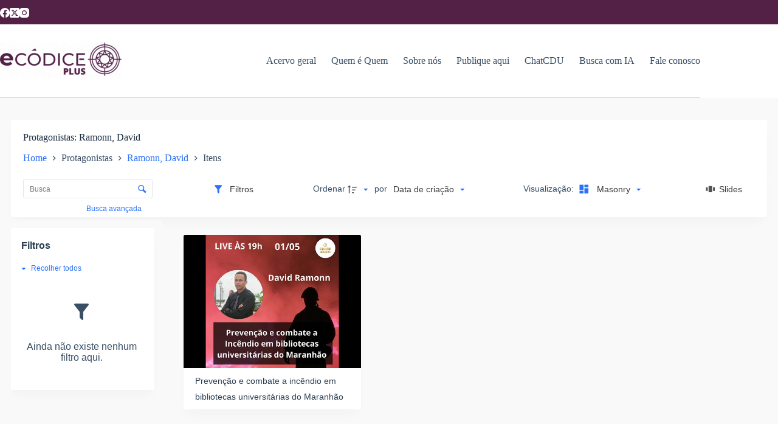

--- FILE ---
content_type: text/html; charset=utf-8
request_url: https://www.google.com/recaptcha/api2/aframe
body_size: 265
content:
<!DOCTYPE HTML><html><head><meta http-equiv="content-type" content="text/html; charset=UTF-8"></head><body><script nonce="rjdXbXjQROGcdUlEnv0iog">/** Anti-fraud and anti-abuse applications only. See google.com/recaptcha */ try{var clients={'sodar':'https://pagead2.googlesyndication.com/pagead/sodar?'};window.addEventListener("message",function(a){try{if(a.source===window.parent){var b=JSON.parse(a.data);var c=clients[b['id']];if(c){var d=document.createElement('img');d.src=c+b['params']+'&rc='+(localStorage.getItem("rc::a")?sessionStorage.getItem("rc::b"):"");window.document.body.appendChild(d);sessionStorage.setItem("rc::e",parseInt(sessionStorage.getItem("rc::e")||0)+1);localStorage.setItem("rc::h",'1769108698018');}}}catch(b){}});window.parent.postMessage("_grecaptcha_ready", "*");}catch(b){}</script></body></html>

--- FILE ---
content_type: text/css
request_url: https://ecodice.com.br/wp-content/uploads/hummingbird-assets/d4626cd5cea742727e5d0b6cbb2406c8.css
body_size: 5775
content:
/**handles:item-gallery,item-metadata-sections,item-metadata-section,item-metadata,item-metadatum,geocoordinate-item-metadatum,items-gallery**/
@font-face{font-family:swiper-icons;src:url("data:application/font-woff;charset=utf-8;base64, [base64]//wADZ2x5ZgAAAywAAADMAAAD2MHtryVoZWFkAAABbAAAADAAAAA2E2+eoWhoZWEAAAGcAAAAHwAAACQC9gDzaG10eAAAAigAAAAZAAAArgJkABFsb2NhAAAC0AAAAFoAAABaFQAUGG1heHAAAAG8AAAAHwAAACAAcABAbmFtZQAAA/gAAAE5AAACXvFdBwlwb3N0AAAFNAAAAGIAAACE5s74hXjaY2BkYGAAYpf5Hu/j+W2+MnAzMYDAzaX6QjD6/4//Bxj5GA8AuRwMYGkAPywL13jaY2BkYGA88P8Agx4j+/8fQDYfA1AEBWgDAIB2BOoAeNpjYGRgYNBh4GdgYgABEMnIABJzYNADCQAACWgAsQB42mNgYfzCOIGBlYGB0YcxjYGBwR1Kf2WQZGhhYGBiYGVmgAFGBiQQkOaawtDAoMBQxXjg/wEGPcYDDA4wNUA2CCgwsAAAO4EL6gAAeNpj2M0gyAACqxgGNWBkZ2D4/wMA+xkDdgAAAHjaY2BgYGaAYBkGRgYQiAHyGMF8FgYHIM3DwMHABGQrMOgyWDLEM1T9/w8UBfEMgLzE////P/5//f/V/xv+r4eaAAeMbAxwIUYmIMHEgKYAYjUcsDAwsLKxc3BycfPw8jEQA/[base64]/uznmfPFBNODM2K7MTQ45YEAZqGP81AmGGcF3iPqOop0r1SPTaTbVkfUe4HXj97wYE+yNwWYxwWu4v1ugWHgo3S1XdZEVqWM7ET0cfnLGxWfkgR42o2PvWrDMBSFj/IHLaF0zKjRgdiVMwScNRAoWUoH78Y2icB/yIY09An6AH2Bdu/UB+yxopYshQiEvnvu0dURgDt8QeC8PDw7Fpji3fEA4z/PEJ6YOB5hKh4dj3EvXhxPqH/SKUY3rJ7srZ4FZnh1PMAtPhwP6fl2PMJMPDgeQ4rY8YT6Gzao0eAEA409DuggmTnFnOcSCiEiLMgxCiTI6Cq5DZUd3Qmp10vO0LaLTd2cjN4fOumlc7lUYbSQcZFkutRG7g6JKZKy0RmdLY680CDnEJ+UMkpFFe1RN7nxdVpXrC4aTtnaurOnYercZg2YVmLN/d/gczfEimrE/fs/bOuq29Zmn8tloORaXgZgGa78yO9/cnXm2BpaGvq25Dv9S4E9+5SIc9PqupJKhYFSSl47+Qcr1mYNAAAAeNptw0cKwkAAAMDZJA8Q7OUJvkLsPfZ6zFVERPy8qHh2YER+3i/BP83vIBLLySsoKimrqKqpa2hp6+jq6RsYGhmbmJqZSy0sraxtbO3sHRydnEMU4uR6yx7JJXveP7WrDycAAAAAAAH//wACeNpjYGRgYOABYhkgZgJCZgZNBkYGLQZtIJsFLMYAAAw3ALgAeNolizEKgDAQBCchRbC2sFER0YD6qVQiBCv/H9ezGI6Z5XBAw8CBK/m5iQQVauVbXLnOrMZv2oLdKFa8Pjuru2hJzGabmOSLzNMzvutpB3N42mNgZGBg4GKQYzBhYMxJLMlj4GBgAYow/P/PAJJhLM6sSoWKfWCAAwDAjgbRAAB42mNgYGBkAIIbCZo5IPrmUn0hGA0AO8EFTQAA") format("woff");font-weight:400;font-style:normal}:root{--swiper-theme-color:#007aff}:host{position:relative;display:block;margin-left:auto;margin-right:auto;z-index:1}.swiper{margin-left:auto;margin-right:auto;position:relative;overflow:hidden;list-style:none;padding:0;z-index:1;display:block}.swiper-vertical>.swiper-wrapper{flex-direction:column}.swiper-wrapper{position:relative;width:100%;height:100%;z-index:1;display:flex;transition-property:transform;transition-timing-function:var(--swiper-wrapper-transition-timing-function,initial);box-sizing:content-box}.swiper-android .swiper-slide,.swiper-ios .swiper-slide,.swiper-wrapper{transform:translate3d(0,0,0)}.swiper-horizontal{touch-action:pan-y}.swiper-vertical{touch-action:pan-x}.swiper-slide{flex-shrink:0;width:100%;height:100%;position:relative;transition-property:transform;display:block}.swiper-slide-invisible-blank{visibility:hidden}.swiper-autoheight,.swiper-autoheight .swiper-slide{height:auto}.swiper-autoheight .swiper-wrapper{align-items:flex-start;transition-property:transform,height}.swiper-backface-hidden .swiper-slide{transform:translateZ(0);backface-visibility:hidden}.swiper-3d.swiper-css-mode .swiper-wrapper{perspective:1200px}.swiper-3d .swiper-wrapper{transform-style:preserve-3d}.swiper-3d{perspective:1200px}.swiper-3d .swiper-cube-shadow,.swiper-3d .swiper-slide{transform-style:preserve-3d}.swiper-css-mode>.swiper-wrapper{overflow:auto;scrollbar-width:none;-ms-overflow-style:none}.swiper-css-mode>.swiper-wrapper::-webkit-scrollbar{display:none}.swiper-css-mode>.swiper-wrapper>.swiper-slide{scroll-snap-align:start start}.swiper-css-mode.swiper-horizontal>.swiper-wrapper{scroll-snap-type:x mandatory}.swiper-css-mode.swiper-vertical>.swiper-wrapper{scroll-snap-type:y mandatory}.swiper-css-mode.swiper-free-mode>.swiper-wrapper{scroll-snap-type:none}.swiper-css-mode.swiper-free-mode>.swiper-wrapper>.swiper-slide{scroll-snap-align:none}.swiper-css-mode.swiper-centered>.swiper-wrapper::before{content:"";flex-shrink:0;order:9999}.swiper-css-mode.swiper-centered>.swiper-wrapper>.swiper-slide{scroll-snap-align:center center;scroll-snap-stop:always}.swiper-css-mode.swiper-centered.swiper-horizontal>.swiper-wrapper>.swiper-slide:first-child{margin-inline-start:var(--swiper-centered-offset-before)}.swiper-css-mode.swiper-centered.swiper-horizontal>.swiper-wrapper::before{height:100%;min-height:1px;width:var(--swiper-centered-offset-after)}.swiper-css-mode.swiper-centered.swiper-vertical>.swiper-wrapper>.swiper-slide:first-child{margin-block-start:var(--swiper-centered-offset-before)}.swiper-css-mode.swiper-centered.swiper-vertical>.swiper-wrapper::before{width:100%;min-width:1px;height:var(--swiper-centered-offset-after)}.swiper-3d .swiper-slide-shadow,.swiper-3d .swiper-slide-shadow-bottom,.swiper-3d .swiper-slide-shadow-left,.swiper-3d .swiper-slide-shadow-right,.swiper-3d .swiper-slide-shadow-top{position:absolute;left:0;top:0;width:100%;height:100%;pointer-events:none;z-index:10}.swiper-3d .swiper-slide-shadow{background:rgba(0,0,0,.15)}.swiper-3d .swiper-slide-shadow-left{background-image:linear-gradient(to left,rgba(0,0,0,.5),rgba(0,0,0,0))}.swiper-3d .swiper-slide-shadow-right{background-image:linear-gradient(to right,rgba(0,0,0,.5),rgba(0,0,0,0))}.swiper-3d .swiper-slide-shadow-top{background-image:linear-gradient(to top,rgba(0,0,0,.5),rgba(0,0,0,0))}.swiper-3d .swiper-slide-shadow-bottom{background-image:linear-gradient(to bottom,rgba(0,0,0,.5),rgba(0,0,0,0))}.swiper-lazy-preloader{width:42px;height:42px;position:absolute;left:50%;top:50%;margin-left:-21px;margin-top:-21px;z-index:10;transform-origin:50%;box-sizing:border-box;border:4px solid var(--swiper-preloader-color,var(--swiper-theme-color));border-radius:50%;border-top-color:transparent}.swiper-watch-progress .swiper-slide-visible .swiper-lazy-preloader,.swiper:not(.swiper-watch-progress) .swiper-lazy-preloader{animation:swiper-preloader-spin 1s infinite linear}.swiper-lazy-preloader-white{--swiper-preloader-color:#fff}.swiper-lazy-preloader-black{--swiper-preloader-color:#000}@keyframes swiper-preloader-spin{0%{transform:rotate(0)}100%{transform:rotate(360deg)}}:root{--swiper-navigation-size:44px}.swiper-button-next,.swiper-button-prev{position:absolute;top:var(--swiper-navigation-top-offset,50%);width:calc(var(--swiper-navigation-size)/ 44 * 27);height:var(--swiper-navigation-size);margin-top:calc(0px - var(--swiper-navigation-size)/ 2);z-index:10;cursor:pointer;display:flex;align-items:center;justify-content:center;color:var(--swiper-navigation-color,var(--swiper-theme-color))}.swiper-button-next.swiper-button-disabled,.swiper-button-prev.swiper-button-disabled{opacity:.35;cursor:auto;pointer-events:none}.swiper-button-next.swiper-button-hidden,.swiper-button-prev.swiper-button-hidden{opacity:0;cursor:auto;pointer-events:none}.swiper-navigation-disabled .swiper-button-next,.swiper-navigation-disabled .swiper-button-prev{display:none!important}.swiper-button-next svg,.swiper-button-prev svg{width:100%;height:100%;object-fit:contain;transform-origin:center}.swiper-rtl .swiper-button-next svg,.swiper-rtl .swiper-button-prev svg{transform:rotate(180deg)}.swiper-button-prev,.swiper-rtl .swiper-button-next{left:var(--swiper-navigation-sides-offset,10px);right:auto}.swiper-button-next,.swiper-rtl .swiper-button-prev{right:var(--swiper-navigation-sides-offset,10px);left:auto}.swiper-button-lock{display:none}.swiper-button-next:after,.swiper-button-prev:after{font-family:swiper-icons;font-size:var(--swiper-navigation-size);text-transform:none!important;letter-spacing:0;font-variant:initial;line-height:1}.swiper-button-prev:after,.swiper-rtl .swiper-button-next:after{content:"prev"}.swiper-button-next,.swiper-rtl .swiper-button-prev{right:var(--swiper-navigation-sides-offset,10px);left:auto}.swiper-button-next:after,.swiper-rtl .swiper-button-prev:after{content:"next"}.swiper .swiper-notification{position:absolute;left:0;top:0;pointer-events:none;opacity:0;z-index:-1000}.swiper-pagination{position:absolute;text-align:center;transition:.3s opacity;transform:translate3d(0,0,0);z-index:10}.swiper-pagination.swiper-pagination-hidden{opacity:0}.swiper-pagination-disabled>.swiper-pagination,.swiper-pagination.swiper-pagination-disabled{display:none!important}.swiper-horizontal>.swiper-pagination-bullets,.swiper-pagination-bullets.swiper-pagination-horizontal,.swiper-pagination-custom,.swiper-pagination-fraction{bottom:var(--swiper-pagination-bottom,8px);top:var(--swiper-pagination-top,auto);left:0;width:100%}.swiper-pagination-bullets-dynamic{overflow:hidden;font-size:0}.swiper-pagination-bullets-dynamic .swiper-pagination-bullet{transform:scale(.33);position:relative}.swiper-pagination-bullets-dynamic .swiper-pagination-bullet-active{transform:scale(1)}.swiper-pagination-bullets-dynamic .swiper-pagination-bullet-active-main{transform:scale(1)}.swiper-pagination-bullets-dynamic .swiper-pagination-bullet-active-prev{transform:scale(.66)}.swiper-pagination-bullets-dynamic .swiper-pagination-bullet-active-prev-prev{transform:scale(.33)}.swiper-pagination-bullets-dynamic .swiper-pagination-bullet-active-next{transform:scale(.66)}.swiper-pagination-bullets-dynamic .swiper-pagination-bullet-active-next-next{transform:scale(.33)}.swiper-pagination-bullet{width:var(--swiper-pagination-bullet-width,var(--swiper-pagination-bullet-size,8px));height:var(--swiper-pagination-bullet-height,var(--swiper-pagination-bullet-size,8px));display:inline-block;border-radius:var(--swiper-pagination-bullet-border-radius,50%);background:var(--swiper-pagination-bullet-inactive-color,#000);opacity:var(--swiper-pagination-bullet-inactive-opacity, .2)}button.swiper-pagination-bullet{border:none;margin:0;padding:0;box-shadow:none;appearance:none}.swiper-pagination-clickable .swiper-pagination-bullet{cursor:pointer}.swiper-pagination-bullet:only-child{display:none!important}.swiper-pagination-bullet-active{opacity:var(--swiper-pagination-bullet-opacity, 1);background:var(--swiper-pagination-color,var(--swiper-theme-color))}.swiper-pagination-vertical.swiper-pagination-bullets,.swiper-vertical>.swiper-pagination-bullets{right:var(--swiper-pagination-right,8px);left:var(--swiper-pagination-left,auto);top:50%;transform:translate3d(0,-50%,0)}.swiper-pagination-vertical.swiper-pagination-bullets .swiper-pagination-bullet,.swiper-vertical>.swiper-pagination-bullets .swiper-pagination-bullet{margin:var(--swiper-pagination-bullet-vertical-gap,6px) 0;display:block}.swiper-pagination-vertical.swiper-pagination-bullets.swiper-pagination-bullets-dynamic,.swiper-vertical>.swiper-pagination-bullets.swiper-pagination-bullets-dynamic{top:50%;transform:translateY(-50%);width:8px}.swiper-pagination-vertical.swiper-pagination-bullets.swiper-pagination-bullets-dynamic .swiper-pagination-bullet,.swiper-vertical>.swiper-pagination-bullets.swiper-pagination-bullets-dynamic .swiper-pagination-bullet{display:inline-block;transition:.2s transform,.2s top}.swiper-horizontal>.swiper-pagination-bullets .swiper-pagination-bullet,.swiper-pagination-horizontal.swiper-pagination-bullets .swiper-pagination-bullet{margin:0 var(--swiper-pagination-bullet-horizontal-gap,4px)}.swiper-horizontal>.swiper-pagination-bullets.swiper-pagination-bullets-dynamic,.swiper-pagination-horizontal.swiper-pagination-bullets.swiper-pagination-bullets-dynamic{left:50%;transform:translateX(-50%);white-space:nowrap}.swiper-horizontal>.swiper-pagination-bullets.swiper-pagination-bullets-dynamic .swiper-pagination-bullet,.swiper-pagination-horizontal.swiper-pagination-bullets.swiper-pagination-bullets-dynamic .swiper-pagination-bullet{transition:.2s transform,.2s left}.swiper-horizontal.swiper-rtl>.swiper-pagination-bullets-dynamic .swiper-pagination-bullet{transition:.2s transform,.2s right}.swiper-pagination-fraction{color:var(--swiper-pagination-fraction-color,inherit)}.swiper-pagination-progressbar{background:var(--swiper-pagination-progressbar-bg-color,rgba(0,0,0,.25));position:absolute}.swiper-pagination-progressbar .swiper-pagination-progressbar-fill{background:var(--swiper-pagination-color,var(--swiper-theme-color));position:absolute;left:0;top:0;width:100%;height:100%;transform:scale(0);transform-origin:left top}.swiper-rtl .swiper-pagination-progressbar .swiper-pagination-progressbar-fill{transform-origin:right top}.swiper-horizontal>.swiper-pagination-progressbar,.swiper-pagination-progressbar.swiper-pagination-horizontal,.swiper-pagination-progressbar.swiper-pagination-vertical.swiper-pagination-progressbar-opposite,.swiper-vertical>.swiper-pagination-progressbar.swiper-pagination-progressbar-opposite{width:100%;height:var(--swiper-pagination-progressbar-size,4px);left:0;top:0}.swiper-horizontal>.swiper-pagination-progressbar.swiper-pagination-progressbar-opposite,.swiper-pagination-progressbar.swiper-pagination-horizontal.swiper-pagination-progressbar-opposite,.swiper-pagination-progressbar.swiper-pagination-vertical,.swiper-vertical>.swiper-pagination-progressbar{width:var(--swiper-pagination-progressbar-size,4px);height:100%;left:0;top:0}.swiper-pagination-lock{display:none}.item-gallery-edit-container .tainacan-media-component .swiper-button-next,.item-gallery-edit-container .tainacan-media-component .swiper-button-prev,.item-gallery-edit-container .tainacan-media-component .swiper-slide{cursor:not-allowed!important}.item-gallery-edit-container .preview-warning{width:100%;font-size:.875rem;font-style:italic;color:inherit;text-align:center;margin:0 auto;padding:8px 2px 2px 2px}.item-gallery-edit-container .tainacan-gallery-main-placeholder{position:relative;min-height:var(--tainacan-media-main-carousel-height,60vh);max-width:var(--tainacan-media-main-carousel-width,100%);margin:0 auto 1em auto}.item-gallery-edit-container .tainacan-gallery-thumbnails-placeholder{display:flex;flex-wrap:nowrap;justify-content:center;gap:20px;list-style:none!important;margin:0 auto!important;padding:0!important;max-width:var(--tainacan-media-thumbs-carousel-width,100%);width:var(--tainacan-media-thumbs-carousel-width,100%);overflow-x:auto;overflow-y:hidden}.item-gallery-edit-container .tainacan-gallery-thumbnails-placeholder li{height:var(--tainacan-media-thumbs-carousel-item-size,136px);min-width:var(--tainacan-media-thumbs-carousel-item-size,136px);flex-basis:var(--tainacan-media-thumbs-carousel-item-size,136px);position:relative}.item-gallery-edit-container .tainacan-media-component__swiper-thumbs li.swiper-slide.has-fixed-height{margin-right:12px}.tainacan-media-component{--swiper-theme-color:var(--tainacan-secondary, #187181);--swiper-navigation-size:44px;--tainacan-media-metadata-color:var(--tainacan-label-color, #373839);--tainacan-media-background:var(--tainacan-background-color, transparent);--tainacan-media-main-carousel-height:60vh;--tainacan-media-main-carousel-width:100%;--tainacan-media-thumbs-carousel-width:100%;--tainacan-media-thumbs-carousel-item-size:136px;height:auto;display:flex;flex-direction:column;gap:1rem;background-color:var(--tainacan-media-background,transparent);box-sizing:border-box}.tainacan-media-component:not(.alignfull):not(.alignwide){width:100%}.tainacan-media-component .swiper-slide,.tainacan-media-component .swiper-slide::after,.tainacan-media-component .swiper-slide::before{box-sizing:border-box}.tainacan-media-component__swiper-main .swiper-button-prev:not(.swiper-button-has-svg)::after,.tainacan-media-component__swiper-main .swiper-rtl .swiper-button-next:not(.swiper-button-has-svg)::after,.tainacan-media-component__swiper-thumbs .swiper-button-prev:not(.swiper-button-has-svg)::after,.tainacan-media-component__swiper-thumbs .swiper-rtl .swiper-button-next:not(.swiper-button-has-svg)::after{content:"previous"}.tainacan-media-component__swiper-main .swiper-button-next:not(.swiper-button-has-svg)::after,.tainacan-media-component__swiper-main .swiper-button-prev:not(.swiper-button-has-svg)::after,.tainacan-media-component__swiper-thumbs .swiper-button-next:not(.swiper-button-has-svg)::after,.tainacan-media-component__swiper-thumbs .swiper-button-prev:not(.swiper-button-has-svg)::after{font-family:TainacanIcons;opacity:.7;transition:opacity ease .2s}.tainacan-media-component__swiper-main:hover .swiper-button-next::after,.tainacan-media-component__swiper-main:hover .swiper-button-prev::after,.tainacan-media-component__swiper-thumbs:hover .swiper-button-next::after,.tainacan-media-component__swiper-thumbs:hover .swiper-button-prev::after{opacity:1}.tainacan-media-component__swiper-main .swiper-button-next.swiper-button-has-svg::after,.tainacan-media-component__swiper-main .swiper-button-prev.swiper-button-has-svg::after,.tainacan-media-component__swiper-thumbs .swiper-button-next.swiper-button-has-svg::after,.tainacan-media-component__swiper-thumbs .swiper-button-prev.swiper-button-has-svg::after{display:none}.tainacan-media-component__swiper-main .swiper-button-next.swiper-button-has-svg svg,.tainacan-media-component__swiper-main .swiper-button-prev.swiper-button-has-svg svg,.tainacan-media-component__swiper-thumbs .swiper-button-next.swiper-button-has-svg svg,.tainacan-media-component__swiper-thumbs .swiper-button-prev.swiper-button-has-svg svg{min-width:calc(var(--swiper-navigation-size) * 1.35);min-height:calc(var(--swiper-navigation-size) * 1.35);fill:currentColor}.tainacan-media-component__swiper-main ul.swiper-wrapper,.tainacan-media-component__swiper-thumbs ul.swiper-wrapper{list-style:none!important;padding:0}.tainacan-media-component__swiper-main{width:100%;max-width:var(--tainacan-media-main-carousel-width,100%)}.tainacan-media-component__swiper-main ul.swiper-wrapper{display:flex;align-items:center;margin:0}.tainacan-media-component__swiper-main ul.swiper-wrapper[data-pswp-uid]:not([data-pswp-uid=""]) li.swiper-slide .swiper-slide-content{cursor:zoom-in!important}.tainacan-media-component__swiper-main ul.swiper-wrapper[data-pswp-uid]:not([data-pswp-uid=""]) li.swiper-slide .swiper-slide-content audio,.tainacan-media-component__swiper-main ul.swiper-wrapper[data-pswp-uid]:not([data-pswp-uid=""]) li.swiper-slide .swiper-slide-content iframe,.tainacan-media-component__swiper-main ul.swiper-wrapper[data-pswp-uid]:not([data-pswp-uid=""]) li.swiper-slide .swiper-slide-content video{pointer-events:none}.tainacan-media-component__swiper-main ul.swiper-wrapper[data-pswp-uid]:not([data-pswp-uid=""]) li.swiper-slide .swiper-slide-content a{cursor:zoom-in!important}.tainacan-media-component__swiper-main ul.swiper-wrapper[data-pswp-uid]:not([data-pswp-uid=""]) li.swiper-slide .swiper-slide-content .swiper-slide-metadata a,.tainacan-media-component__swiper-main ul.swiper-wrapper[data-pswp-uid]:not([data-pswp-uid=""]) li.swiper-slide .swiper-slide-content .tainacan-item-file-download a{cursor:pointer!important}.tainacan-media-component__swiper-main li.swiper-slide{box-sizing:border-box;height:100%;max-width:100%;padding:0 var(--swiper-navigation-size,44px);opacity:1;transition:opacity .2s linear}.tainacan-media-component__swiper-main li.swiper-slide:not(.swiper-slide-active){opacity:.75}.tainacan-media-component__swiper-main li.swiper-slide .swiper-slide-metadata{display:flex;flex-direction:column;justify-content:center;align-items:center;gap:.5em;text-align:center;font-size:.875em;margin-bottom:1em;margin-top:1rem}.tainacan-media-component__swiper-main li.swiper-slide .swiper-slide-metadata.hide-name .swiper-slide-metadata__name{display:none;visibility:hidden}.tainacan-media-component__swiper-main li.swiper-slide .swiper-slide-metadata.hide-description .swiper-slide-metadata__description{display:none;visibility:hidden}.tainacan-media-component__swiper-main li.swiper-slide .swiper-slide-metadata.hide-caption .swiper-slide-metadata__caption{display:none;visibility:hidden}.tainacan-media-component__swiper-main li.swiper-slide .swiper-slide-metadata.hide-name.hide-description.hide-caption br{display:none;visibility:hidden}.tainacan-media-component__swiper-main li.swiper-slide .swiper-slide-metadata.hide-name.hide-description.hide-caption{display:none;visibility:hidden}.tainacan-media-component__swiper-main li.swiper-slide .swiper-slide-metadata__name{font-size:1em;font-weight:700;color:var(--tainacan-media-metadata-color,#373839);opacity:.75}.tainacan-media-component__swiper-main li.swiper-slide .swiper-slide-metadata__caption{font-size:.9375em;color:var(--tainacan-media-metadata-color,#373839)}.tainacan-media-component__swiper-main li.swiper-slide .swiper-slide-metadata__caption{font-size:.875em;color:var(--tainacan-media-metadata-color,#373839);opacity:.85}.tainacan-media-component__swiper-main .swiper-slide-content{width:100%;height:100%;display:block;text-align:center}.tainacan-media-component__swiper-main .swiper-slide-content .tainacan-content-embed{width:100%;height:auto}.tainacan-media-component__swiper-main .swiper-slide-content .tainacan-content-embed.tainacan-has-aspect-ratio{max-width:calc(var(--tainacan-media-main-carousel-height,60vh) * 2 / 1);margin-left:auto;margin-right:auto}.tainacan-media-component__swiper-main .swiper-slide-content .tainacan-content-embed.tainacan-embed-aspect-21-9{max-width:calc(var(--tainacan-media-main-carousel-height,60vh) * 21 / 9)}.tainacan-media-component__swiper-main .swiper-slide-content .tainacan-content-embed.tainacan-embed-aspect-18-9{max-width:calc(var(--tainacan-media-main-carousel-height,60vh) * 18 / 9)}.tainacan-media-component__swiper-main .swiper-slide-content .tainacan-content-embed.tainacan-embed-aspect-16-9{max-width:calc(var(--tainacan-media-main-carousel-height,60vh) * 16 / 9)}.tainacan-media-component__swiper-main .swiper-slide-content .tainacan-content-embed.tainacan-embed-aspect-4-3{max-width:calc(var(--tainacan-media-main-carousel-height,60vh) * 4 / 3)}.tainacan-media-component__swiper-main .swiper-slide-content .tainacan-content-embed.tainacan-embed-aspect-1-1{max-width:var(--tainacan-media-main-carousel-height,60vh)}.tainacan-media-component__swiper-main .swiper-slide-content .tainacan-content-embed.tainacan-embed-aspect-3-4{max-width:calc(var(--tainacan-media-main-carousel-height,60vh) * 3 / 4)}.tainacan-media-component__swiper-main .swiper-slide-content .tainacan-content-embed.tainacan-embed-aspect-9-16{max-width:calc(var(--tainacan-media-main-carousel-height,60vh) * 9 / 16)}.tainacan-media-component__swiper-main .swiper-slide-content .tainacan-content-embed.tainacan-embed-aspect-1-2{max-width:calc(var(--tainacan-media-main-carousel-height,60vh) * 1 / 2)}.tainacan-media-component__swiper-main .swiper-slide-content iframe{max-height:var(--tainacan-media-main-carousel-height,60vh);max-width:100%;margin-left:auto;margin-right:auto;border:none;display:block;background-image:url("https://ecodice.com.br/wp-content/plugins/tainacan/assets/images/preloader.gif");background-repeat:no-repeat;background-position:center}.tainacan-media-component__swiper-main .swiper-slide-content a:first-of-type,.tainacan-media-component__swiper-main .swiper-slide-content p:first-of-type{z-index:99;background:var(--tainacan-media-background,#fff);border-radius:3px;word-wrap:break-word;padding:0 2rem;display:block}.tainacan-media-component__swiper-main .swiper-slide-content audio{background:#000;min-height:38px;border-radius:20px;width:100%;height:auto;max-height:var(--tainacan-media-main-carousel-height,60vh)}.tainacan-media-component__swiper-main .swiper-slide-content video{min-height:56px;width:100%;height:auto;max-height:var(--tainacan-media-main-carousel-height,60vh)}.tainacan-media-component__swiper-main .swiper-slide-content img{width:auto;max-height:var(--tainacan-media-main-carousel-height,60vh);max-width:100%;height:auto}.tainacan-media-component__swiper-main .swiper-slide-content .twitter-tweet{margin-left:auto;margin-right:auto}.tainacan-media-component__swiper-thumbs{width:100%;max-width:var(--tainacan-media-thumbs-carousel-width,100%)}.tainacan-media-component__swiper-thumbs.swiper-is-beginning .swiper-start-border{display:none}.tainacan-media-component__swiper-thumbs.swiper-is-end .swiper-end-border{display:none}.tainacan-media-component__swiper-thumbs ul.swiper-wrapper{max-width:calc(100% - var(--swiper-navigation-size,44px) - var(--swiper-navigation-size,44px));margin:0 var(--swiper-navigation-size,44px)}.tainacan-media-component__swiper-thumbs ul.swiper-wrapper[data-pswp-uid]:not([data-pswp-uid=""]) li.swiper-slide{cursor:zoom-in}.tainacan-media-component__swiper-thumbs li.swiper-slide{text-align:center;vertical-align:top;word-break:break-word;font-size:.875em}@media only screen and (max-width:380px){.tainacan-media-component__swiper-thumbs li.swiper-slide{margin:10px 0}}.tainacan-media-component__swiper-thumbs li.swiper-slide:not(.has-fixed-height){max-width:calc(var(--tainacan-media-thumbs-carousel-item-size,136px) + 17px)}.tainacan-media-component__swiper-thumbs li.swiper-slide:not(.has-fixed-height) img{width:var(--tainacan-media-thumbs-carousel-item-size,136px);max-width:var(--tainacan-media-thumbs-carousel-item-size,136px);object-fit:cover;object-position:center;height:auto}.tainacan-media-component__swiper-thumbs li.swiper-slide.has-fixed-height{width:auto}.tainacan-media-component__swiper-thumbs li.swiper-slide.has-fixed-height img{height:var(--tainacan-media-thumbs-carousel-item-size,136px);max-height:var(--tainacan-media-thumbs-carousel-item-size,136px);width:auto}.tainacan-media-component__swiper-thumbs li.swiper-slide img{border-bottom-width:6px;border-bottom-style:solid;background-color:var(--tainacan-media-background,transparent);border-bottom-color:rgba(255,255,255,0);opacity:.85;transition:opacity .3s ease,border-bottom-color .3s ease}.tainacan-media-component__swiper-thumbs li.swiper-slide img:focus,.tainacan-media-component__swiper-thumbs li.swiper-slide img:hover{opacity:.95;outline:0;border-bottom-color:var(--swiper-theme-color,#187181)}.tainacan-media-component__swiper-thumbs li.swiper-slide.swiper-slide-thumb-active .swiper-slide-metadata__name{font-weight:700}.tainacan-media-component__swiper-thumbs li.swiper-slide.swiper-slide-thumb-active img{opacity:1;border-bottom-color:var(--swiper-theme-color,#187181)}.tainacan-media-component__swiper-thumbs li.swiper-slide .swiper-slide-metadata__name{font-size:1em;color:var(--tainacan-media-metadata-color,#373839);opacity:.75;word-break:break-word}.tainacan-media-component__swiper-thumbs li.swiper-slide .swiper-slide-metadata__caption{font-size:.9375em;color:var(--tainacan-media-metadata-color,#373839);word-break:break-word}.tainacan-media-component__swiper-thumbs li.swiper-slide .swiper-slide-metadata__caption{font-size:.875em;color:var(---tainacan-media-metadata-color,#373839);opacity:.85;word-break:break-word}.tainacan-media-component__swiper-thumbs li.swiper-slide .swiper-slide-metadata{text-align:center;display:block;margin-top:.5rem}.tainacan-media-component__swiper-thumbs li.swiper-slide .swiper-slide-metadata.hide-name .swiper-slide-metadata__name{display:none;visibility:hidden}.tainacan-media-component__swiper-thumbs li.swiper-slide .swiper-slide-metadata.hide-description .swiper-slide-metadata__description{display:none;visibility:hidden}.tainacan-media-component__swiper-thumbs li.swiper-slide .swiper-slide-metadata.hide-caption .swiper-slide-metadata__caption{display:none;visibility:hidden}.tainacan-media-component__swiper-thumbs li.swiper-slide .swiper-slide-metadata.hide-name.hide-description.hide-caption br{display:none;visibility:hidden}.tainacan-media-component__swiper-thumbs li.swiper-slide .swiper-slide-metadata.hide-name.hide-description.hide-caption{display:none;visibility:hidden}.tainacan-media-component__swiper-thumbs li.swiper-slide a{width:100%;max-width:var(--tainacan-media-thumbs-carousel-item-size,136px);text-align:center;word-break:break-word}.tainacan-media-component__swiper-thumbs li.swiper-slide a,.tainacan-media-component__swiper-thumbs li.swiper-slide a:focus,.tainacan-media-component__swiper-thumbs li.swiper-slide a:hover{outline:0;text-decoration:none;color:var(--tainacan-gray5,#373839)}.tainacan-media-component__swiper-thumbs .swiper-start-border{position:absolute;height:100%;width:calc(32px + var(--swiper-navigation-size,44px));background-image:linear-gradient(90deg,var(--tainacan-media-background,#fff) 25%,transparent);top:0;left:0;z-index:1}.tainacan-media-component__swiper-thumbs .swiper-end-border{position:absolute;height:100%;width:calc(32px + var(--swiper-navigation-size,44px));background-image:linear-gradient(90deg,transparent,var(--tainacan-media-background,#fff) 75%);top:0;right:0;z-index:1}.tainacan-media-component__swiper-main+.tainacan-media-component__swiper-thumbs ul.swiper-wrapper{margin-bottom:1rem}.tainacan-media-component__swiper-main+.tainacan-media-component__swiper-thumbs li.swiper-slide{cursor:pointer}.tainacan-media-component+.wp-block-buttons{margin-top:1rem}.pswp.tainacan-photoswipe-layer{--pswp-bg:var(--tainacan-lightbox-background, #1d1d1d);--pswp-error-text-color:var(--tainacan-lightbox-text-color, #fafafa);--pswp-icon-color:var(--tainacan-lightbox-text-color, #fafafa);--pswp-icon-color-secondary:var(--tainacan-lightbox-background-contrast, #4f4f4f);--pswp-icon-stroke-color:var(--tainacan-lightbox-background-contrast, #4f4f4f)}.pswp.tainacan-photoswipe-layer.has-light-color-scheme{--tainacan-lightbox-background:#fafafa;--tainacan-lightbox-text-color:#202020;--tainacan-lightbox-background-contrast:#dbdbdb}.pswp.tainacan-photoswipe-layer .pswp__counter{min-width:50px}.pswp.tainacan-photoswipe-layer .pswp__name{display:block;height:30px;line-height:30px;margin:15px auto;color:var(--pswp-icon-color);text-shadow:1px 1px 3px var(--pswp-icon-color-secondary);max-width:calc(100% - 220px);width:100%;padding:0 12px;text-align:center;font-size:.875em;overflow:hidden;text-overflow:ellipsis;white-space:nowrap;transition:opacity .1s ease}.pswp.tainacan-photoswipe-layer .pswp__name:hover{opacity:1}.pswp.tainacan-photoswipe-layer .pswp__caption{position:fixed;padding:8px;width:100%;display:flex;justify-content:center;bottom:0;opacity:.75;transition:opacity .4s ease,bottom .2s ease}.pswp.tainacan-photoswipe-layer .pswp__caption:hover{opacity:1}.pswp.tainacan-photoswipe-layer .pswp__caption .pswp__caption-inner{background-color:var(--pswp-bg);color:var(--pswp-icon-color);text-shadow:1px 1px 3px var(--pswp-icon-color-secondary);max-width:920px;padding:12px;line-height:20px;text-align:center;font-size:1em;border-radius:4px}.pswp.tainacan-photoswipe-layer .pswp__caption .pswp__caption-inner .pswp__figure_caption{font-size:.875em;font-style:italic;display:block}.pswp.tainacan-photoswipe-layer .pswp__caption .pswp__caption-inner .pswp__figure_caption+.pswp__description{margin-bottom:1.5em}.pswp.tainacan-photoswipe-layer .pswp__caption .pswp__caption-inner .pswp__description{font-size:.9375em;display:block}.pswp.tainacan-photoswipe-layer .pswp__caption .pswp__caption-inner a,.pswp.tainacan-photoswipe-layer .pswp__caption .pswp__caption-inner a:focus,.pswp.tainacan-photoswipe-layer .pswp__caption .pswp__caption-inner a:hover{color:var(--pswp-icon-color)}.pswp.tainacan-photoswipe-layer.pswp--zoomed-in .pswp__name{opacity:0}.pswp.tainacan-photoswipe-layer.pswp--zoomed-in .pswp__caption{bottom:-40px;opacity:0}.pswp.tainacan-photoswipe-layer .pswp__button--arrow--left::before,.pswp.tainacan-photoswipe-layer .pswp__button--arrow--right::before{background-color:transparent}.pswp.tainacan-photoswipe-layer .pswp__container{width:100%;height:100%;display:flex;align-items:center;justify-content:center}.pswp.tainacan-photoswipe-layer .pswp__container .attachment-without-image{width:100%;height:calc(100% - 60px);display:flex;justify-content:center;align-items:center;text-align:center;padding:60px;margin-top:30px;margin-bottom:30px}.pswp.tainacan-photoswipe-layer .pswp__container .attachment-without-image>iframe:not(.wp-embedded-content){width:90vw;height:calc(100vh - 120px);border:none;margin:60px;display:block;background-image:url("https://ecodice.com.br/wp-content/plugins/tainacan/assets/images/preloader.gif");background-repeat:no-repeat;background-position:center}.pswp.tainacan-photoswipe-layer .pswp__container .pswp__zoom-wrap>iframe#iframePDF{width:90vw;height:calc(100vh - 120px);border:none;margin:60px auto;display:block;background-image:url("https://ecodice.com.br/wp-content/plugins/tainacan/assets/images/preloader.gif");background-repeat:no-repeat;background-position:center}.pswp.tainacan-photoswipe-layer .pswp__container .pswp__zoom-wrap{display:flex;justify-content:center;align-items:center}.pswp.tainacan-photoswipe-layer .pswp__container .tainacan-content-embed{width:100%;height:auto}.pswp.tainacan-photoswipe-layer .pswp__container .tainacan-content-embed.tainacan-has-aspect-ratio{max-width:180vh;margin-left:auto;margin-right:auto}.pswp.tainacan-photoswipe-layer .pswp__container .tainacan-content-embed.tainacan-embed-aspect-21-9{max-width:210vh}.pswp.tainacan-photoswipe-layer .pswp__container .tainacan-content-embed.tainacan-embed-aspect-18-9{max-width:180vh}.pswp.tainacan-photoswipe-layer .pswp__container .tainacan-content-embed.tainacan-embed-aspect-16-9{max-width:160vh}.pswp.tainacan-photoswipe-layer .pswp__container .tainacan-content-embed.tainacan-embed-aspect-4-3{max-width:120vh}.pswp.tainacan-photoswipe-layer .pswp__container .tainacan-content-embed.tainacan-embed-aspect-1-1{max-width:90vh}.pswp.tainacan-photoswipe-layer .pswp__container .tainacan-content-embed.tainacan-embed-aspect-9-16{max-width:50.625vh}.pswp.tainacan-photoswipe-layer .pswp__container .tainacan-content-embed.tainacan-embed-aspect-1-2{max-width:45vh}.pswp.tainacan-photoswipe-layer .pswp__container .pswp__content{display:flex;justify-content:center;align-content:center}.pswp.tainacan-photoswipe-layer .pswp__container .pswp__content>.tainacan-content-embed:not(.attachment-without-image){margin-top:60px}.pswp.tainacan-photoswipe-layer .pswp__container a:first-of-type,.pswp.tainacan-photoswipe-layer .pswp__container article:first-of-type,.pswp.tainacan-photoswipe-layer .pswp__container p:first-of-type{z-index:99;padding:1rem 4.33337vw;background:var(--tainacan-media-background,#fff);border-radius:3px;word-wrap:break-word}.pswp.tainacan-photoswipe-layer .pswp__container audio{background:#000;min-height:38px;border-radius:20px;min-width:80%;max-width:80%}.pswp.tainacan-photoswipe-layer .pswp__container video{min-height:56px;max-width:80%}.pswp.tainacan-photoswipe-layer .pswp__container iframe{border:none}




.tainacan-leaflet-map-container{display:block;height:320px;width:100%}.tainacan-leaflet-map-container .multivalue-separator,.tainacan-leaflet-map-container .tainacan-coordinates{opacity:0}
@font-face{font-family:swiper-icons;src:url("data:application/font-woff;charset=utf-8;base64, [base64]//wADZ2x5ZgAAAywAAADMAAAD2MHtryVoZWFkAAABbAAAADAAAAA2E2+eoWhoZWEAAAGcAAAAHwAAACQC9gDzaG10eAAAAigAAAAZAAAArgJkABFsb2NhAAAC0AAAAFoAAABaFQAUGG1heHAAAAG8AAAAHwAAACAAcABAbmFtZQAAA/gAAAE5AAACXvFdBwlwb3N0AAAFNAAAAGIAAACE5s74hXjaY2BkYGAAYpf5Hu/j+W2+MnAzMYDAzaX6QjD6/4//Bxj5GA8AuRwMYGkAPywL13jaY2BkYGA88P8Agx4j+/8fQDYfA1AEBWgDAIB2BOoAeNpjYGRgYNBh4GdgYgABEMnIABJzYNADCQAACWgAsQB42mNgYfzCOIGBlYGB0YcxjYGBwR1Kf2WQZGhhYGBiYGVmgAFGBiQQkOaawtDAoMBQxXjg/wEGPcYDDA4wNUA2CCgwsAAAO4EL6gAAeNpj2M0gyAACqxgGNWBkZ2D4/wMA+xkDdgAAAHjaY2BgYGaAYBkGRgYQiAHyGMF8FgYHIM3DwMHABGQrMOgyWDLEM1T9/w8UBfEMgLzE////P/5//f/V/xv+r4eaAAeMbAxwIUYmIMHEgKYAYjUcsDAwsLKxc3BycfPw8jEQA/[base64]/uznmfPFBNODM2K7MTQ45YEAZqGP81AmGGcF3iPqOop0r1SPTaTbVkfUe4HXj97wYE+yNwWYxwWu4v1ugWHgo3S1XdZEVqWM7ET0cfnLGxWfkgR42o2PvWrDMBSFj/IHLaF0zKjRgdiVMwScNRAoWUoH78Y2icB/yIY09An6AH2Bdu/UB+yxopYshQiEvnvu0dURgDt8QeC8PDw7Fpji3fEA4z/PEJ6YOB5hKh4dj3EvXhxPqH/SKUY3rJ7srZ4FZnh1PMAtPhwP6fl2PMJMPDgeQ4rY8YT6Gzao0eAEA409DuggmTnFnOcSCiEiLMgxCiTI6Cq5DZUd3Qmp10vO0LaLTd2cjN4fOumlc7lUYbSQcZFkutRG7g6JKZKy0RmdLY680CDnEJ+UMkpFFe1RN7nxdVpXrC4aTtnaurOnYercZg2YVmLN/d/gczfEimrE/fs/bOuq29Zmn8tloORaXgZgGa78yO9/cnXm2BpaGvq25Dv9S4E9+5SIc9PqupJKhYFSSl47+Qcr1mYNAAAAeNptw0cKwkAAAMDZJA8Q7OUJvkLsPfZ6zFVERPy8qHh2YER+3i/BP83vIBLLySsoKimrqKqpa2hp6+jq6RsYGhmbmJqZSy0sraxtbO3sHRydnEMU4uR6yx7JJXveP7WrDycAAAAAAAH//wACeNpjYGRgYOABYhkgZgJCZgZNBkYGLQZtIJsFLMYAAAw3ALgAeNolizEKgDAQBCchRbC2sFER0YD6qVQiBCv/H9ezGI6Z5XBAw8CBK/m5iQQVauVbXLnOrMZv2oLdKFa8Pjuru2hJzGabmOSLzNMzvutpB3N42mNgZGBg4GKQYzBhYMxJLMlj4GBgAYow/P/PAJJhLM6sSoWKfWCAAwDAjgbRAAB42mNgYGBkAIIbCZo5IPrmUn0hGA0AO8EFTQAA") format("woff");font-weight:400;font-style:normal}:root{--swiper-theme-color:#007aff}:host{position:relative;display:block;margin-left:auto;margin-right:auto;z-index:1}.swiper{margin-left:auto;margin-right:auto;position:relative;overflow:hidden;list-style:none;padding:0;z-index:1;display:block}.swiper-vertical>.swiper-wrapper{flex-direction:column}.swiper-wrapper{position:relative;width:100%;height:100%;z-index:1;display:flex;transition-property:transform;transition-timing-function:var(--swiper-wrapper-transition-timing-function,initial);box-sizing:content-box}.swiper-android .swiper-slide,.swiper-ios .swiper-slide,.swiper-wrapper{transform:translate3d(0,0,0)}.swiper-horizontal{touch-action:pan-y}.swiper-vertical{touch-action:pan-x}.swiper-slide{flex-shrink:0;width:100%;height:100%;position:relative;transition-property:transform;display:block}.swiper-slide-invisible-blank{visibility:hidden}.swiper-autoheight,.swiper-autoheight .swiper-slide{height:auto}.swiper-autoheight .swiper-wrapper{align-items:flex-start;transition-property:transform,height}.swiper-backface-hidden .swiper-slide{transform:translateZ(0);backface-visibility:hidden}.swiper-3d.swiper-css-mode .swiper-wrapper{perspective:1200px}.swiper-3d .swiper-wrapper{transform-style:preserve-3d}.swiper-3d{perspective:1200px}.swiper-3d .swiper-cube-shadow,.swiper-3d .swiper-slide{transform-style:preserve-3d}.swiper-css-mode>.swiper-wrapper{overflow:auto;scrollbar-width:none;-ms-overflow-style:none}.swiper-css-mode>.swiper-wrapper::-webkit-scrollbar{display:none}.swiper-css-mode>.swiper-wrapper>.swiper-slide{scroll-snap-align:start start}.swiper-css-mode.swiper-horizontal>.swiper-wrapper{scroll-snap-type:x mandatory}.swiper-css-mode.swiper-vertical>.swiper-wrapper{scroll-snap-type:y mandatory}.swiper-css-mode.swiper-free-mode>.swiper-wrapper{scroll-snap-type:none}.swiper-css-mode.swiper-free-mode>.swiper-wrapper>.swiper-slide{scroll-snap-align:none}.swiper-css-mode.swiper-centered>.swiper-wrapper::before{content:"";flex-shrink:0;order:9999}.swiper-css-mode.swiper-centered>.swiper-wrapper>.swiper-slide{scroll-snap-align:center center;scroll-snap-stop:always}.swiper-css-mode.swiper-centered.swiper-horizontal>.swiper-wrapper>.swiper-slide:first-child{margin-inline-start:var(--swiper-centered-offset-before)}.swiper-css-mode.swiper-centered.swiper-horizontal>.swiper-wrapper::before{height:100%;min-height:1px;width:var(--swiper-centered-offset-after)}.swiper-css-mode.swiper-centered.swiper-vertical>.swiper-wrapper>.swiper-slide:first-child{margin-block-start:var(--swiper-centered-offset-before)}.swiper-css-mode.swiper-centered.swiper-vertical>.swiper-wrapper::before{width:100%;min-width:1px;height:var(--swiper-centered-offset-after)}.swiper-3d .swiper-slide-shadow,.swiper-3d .swiper-slide-shadow-bottom,.swiper-3d .swiper-slide-shadow-left,.swiper-3d .swiper-slide-shadow-right,.swiper-3d .swiper-slide-shadow-top{position:absolute;left:0;top:0;width:100%;height:100%;pointer-events:none;z-index:10}.swiper-3d .swiper-slide-shadow{background:rgba(0,0,0,.15)}.swiper-3d .swiper-slide-shadow-left{background-image:linear-gradient(to left,rgba(0,0,0,.5),rgba(0,0,0,0))}.swiper-3d .swiper-slide-shadow-right{background-image:linear-gradient(to right,rgba(0,0,0,.5),rgba(0,0,0,0))}.swiper-3d .swiper-slide-shadow-top{background-image:linear-gradient(to top,rgba(0,0,0,.5),rgba(0,0,0,0))}.swiper-3d .swiper-slide-shadow-bottom{background-image:linear-gradient(to bottom,rgba(0,0,0,.5),rgba(0,0,0,0))}.swiper-lazy-preloader{width:42px;height:42px;position:absolute;left:50%;top:50%;margin-left:-21px;margin-top:-21px;z-index:10;transform-origin:50%;box-sizing:border-box;border:4px solid var(--swiper-preloader-color,var(--swiper-theme-color));border-radius:50%;border-top-color:transparent}.swiper-watch-progress .swiper-slide-visible .swiper-lazy-preloader,.swiper:not(.swiper-watch-progress) .swiper-lazy-preloader{animation:swiper-preloader-spin 1s infinite linear}.swiper-lazy-preloader-white{--swiper-preloader-color:#fff}.swiper-lazy-preloader-black{--swiper-preloader-color:#000}@keyframes swiper-preloader-spin{0%{transform:rotate(0)}100%{transform:rotate(360deg)}}:root{--swiper-navigation-size:44px}.swiper-button-next,.swiper-button-prev{position:absolute;top:var(--swiper-navigation-top-offset,50%);width:calc(var(--swiper-navigation-size)/ 44 * 27);height:var(--swiper-navigation-size);margin-top:calc(0px - var(--swiper-navigation-size)/ 2);z-index:10;cursor:pointer;display:flex;align-items:center;justify-content:center;color:var(--swiper-navigation-color,var(--swiper-theme-color))}.swiper-button-next.swiper-button-disabled,.swiper-button-prev.swiper-button-disabled{opacity:.35;cursor:auto;pointer-events:none}.swiper-button-next.swiper-button-hidden,.swiper-button-prev.swiper-button-hidden{opacity:0;cursor:auto;pointer-events:none}.swiper-navigation-disabled .swiper-button-next,.swiper-navigation-disabled .swiper-button-prev{display:none!important}.swiper-button-next svg,.swiper-button-prev svg{width:100%;height:100%;object-fit:contain;transform-origin:center}.swiper-rtl .swiper-button-next svg,.swiper-rtl .swiper-button-prev svg{transform:rotate(180deg)}.swiper-button-prev,.swiper-rtl .swiper-button-next{left:var(--swiper-navigation-sides-offset,10px);right:auto}.swiper-button-next,.swiper-rtl .swiper-button-prev{right:var(--swiper-navigation-sides-offset,10px);left:auto}.swiper-button-lock{display:none}.swiper-button-next:after,.swiper-button-prev:after{font-family:swiper-icons;font-size:var(--swiper-navigation-size);text-transform:none!important;letter-spacing:0;font-variant:initial;line-height:1}.swiper-button-prev:after,.swiper-rtl .swiper-button-next:after{content:"prev"}.swiper-button-next,.swiper-rtl .swiper-button-prev{right:var(--swiper-navigation-sides-offset,10px);left:auto}.swiper-button-next:after,.swiper-rtl .swiper-button-prev:after{content:"next"}.swiper .swiper-notification{position:absolute;left:0;top:0;pointer-events:none;opacity:0;z-index:-1000}.swiper-pagination{position:absolute;text-align:center;transition:.3s opacity;transform:translate3d(0,0,0);z-index:10}.swiper-pagination.swiper-pagination-hidden{opacity:0}.swiper-pagination-disabled>.swiper-pagination,.swiper-pagination.swiper-pagination-disabled{display:none!important}.swiper-horizontal>.swiper-pagination-bullets,.swiper-pagination-bullets.swiper-pagination-horizontal,.swiper-pagination-custom,.swiper-pagination-fraction{bottom:var(--swiper-pagination-bottom,8px);top:var(--swiper-pagination-top,auto);left:0;width:100%}.swiper-pagination-bullets-dynamic{overflow:hidden;font-size:0}.swiper-pagination-bullets-dynamic .swiper-pagination-bullet{transform:scale(.33);position:relative}.swiper-pagination-bullets-dynamic .swiper-pagination-bullet-active{transform:scale(1)}.swiper-pagination-bullets-dynamic .swiper-pagination-bullet-active-main{transform:scale(1)}.swiper-pagination-bullets-dynamic .swiper-pagination-bullet-active-prev{transform:scale(.66)}.swiper-pagination-bullets-dynamic .swiper-pagination-bullet-active-prev-prev{transform:scale(.33)}.swiper-pagination-bullets-dynamic .swiper-pagination-bullet-active-next{transform:scale(.66)}.swiper-pagination-bullets-dynamic .swiper-pagination-bullet-active-next-next{transform:scale(.33)}.swiper-pagination-bullet{width:var(--swiper-pagination-bullet-width,var(--swiper-pagination-bullet-size,8px));height:var(--swiper-pagination-bullet-height,var(--swiper-pagination-bullet-size,8px));display:inline-block;border-radius:var(--swiper-pagination-bullet-border-radius,50%);background:var(--swiper-pagination-bullet-inactive-color,#000);opacity:var(--swiper-pagination-bullet-inactive-opacity, .2)}button.swiper-pagination-bullet{border:none;margin:0;padding:0;box-shadow:none;appearance:none}.swiper-pagination-clickable .swiper-pagination-bullet{cursor:pointer}.swiper-pagination-bullet:only-child{display:none!important}.swiper-pagination-bullet-active{opacity:var(--swiper-pagination-bullet-opacity, 1);background:var(--swiper-pagination-color,var(--swiper-theme-color))}.swiper-pagination-vertical.swiper-pagination-bullets,.swiper-vertical>.swiper-pagination-bullets{right:var(--swiper-pagination-right,8px);left:var(--swiper-pagination-left,auto);top:50%;transform:translate3d(0,-50%,0)}.swiper-pagination-vertical.swiper-pagination-bullets .swiper-pagination-bullet,.swiper-vertical>.swiper-pagination-bullets .swiper-pagination-bullet{margin:var(--swiper-pagination-bullet-vertical-gap,6px) 0;display:block}.swiper-pagination-vertical.swiper-pagination-bullets.swiper-pagination-bullets-dynamic,.swiper-vertical>.swiper-pagination-bullets.swiper-pagination-bullets-dynamic{top:50%;transform:translateY(-50%);width:8px}.swiper-pagination-vertical.swiper-pagination-bullets.swiper-pagination-bullets-dynamic .swiper-pagination-bullet,.swiper-vertical>.swiper-pagination-bullets.swiper-pagination-bullets-dynamic .swiper-pagination-bullet{display:inline-block;transition:.2s transform,.2s top}.swiper-horizontal>.swiper-pagination-bullets .swiper-pagination-bullet,.swiper-pagination-horizontal.swiper-pagination-bullets .swiper-pagination-bullet{margin:0 var(--swiper-pagination-bullet-horizontal-gap,4px)}.swiper-horizontal>.swiper-pagination-bullets.swiper-pagination-bullets-dynamic,.swiper-pagination-horizontal.swiper-pagination-bullets.swiper-pagination-bullets-dynamic{left:50%;transform:translateX(-50%);white-space:nowrap}.swiper-horizontal>.swiper-pagination-bullets.swiper-pagination-bullets-dynamic .swiper-pagination-bullet,.swiper-pagination-horizontal.swiper-pagination-bullets.swiper-pagination-bullets-dynamic .swiper-pagination-bullet{transition:.2s transform,.2s left}.swiper-horizontal.swiper-rtl>.swiper-pagination-bullets-dynamic .swiper-pagination-bullet{transition:.2s transform,.2s right}.swiper-pagination-fraction{color:var(--swiper-pagination-fraction-color,inherit)}.swiper-pagination-progressbar{background:var(--swiper-pagination-progressbar-bg-color,rgba(0,0,0,.25));position:absolute}.swiper-pagination-progressbar .swiper-pagination-progressbar-fill{background:var(--swiper-pagination-color,var(--swiper-theme-color));position:absolute;left:0;top:0;width:100%;height:100%;transform:scale(0);transform-origin:left top}.swiper-rtl .swiper-pagination-progressbar .swiper-pagination-progressbar-fill{transform-origin:right top}.swiper-horizontal>.swiper-pagination-progressbar,.swiper-pagination-progressbar.swiper-pagination-horizontal,.swiper-pagination-progressbar.swiper-pagination-vertical.swiper-pagination-progressbar-opposite,.swiper-vertical>.swiper-pagination-progressbar.swiper-pagination-progressbar-opposite{width:100%;height:var(--swiper-pagination-progressbar-size,4px);left:0;top:0}.swiper-horizontal>.swiper-pagination-progressbar.swiper-pagination-progressbar-opposite,.swiper-pagination-progressbar.swiper-pagination-horizontal.swiper-pagination-progressbar-opposite,.swiper-pagination-progressbar.swiper-pagination-vertical,.swiper-vertical>.swiper-pagination-progressbar{width:var(--swiper-pagination-progressbar-size,4px);height:100%;left:0;top:0}.swiper-pagination-lock{display:none}.item-gallery-edit-container .tainacan-media-component .swiper-button-next,.item-gallery-edit-container .tainacan-media-component .swiper-button-prev,.item-gallery-edit-container .tainacan-media-component .swiper-slide{cursor:not-allowed!important}.item-gallery-edit-container .preview-warning{width:100%;font-size:.875rem;font-style:italic;color:inherit;text-align:center;margin:0 auto;padding:8px 2px 2px 2px}.item-gallery-edit-container .tainacan-gallery-main-placeholder{position:relative;min-height:var(--tainacan-media-main-carousel-height,60vh);max-width:var(--tainacan-media-main-carousel-width,100%);margin:0 auto 1em auto}.item-gallery-edit-container .tainacan-gallery-thumbnails-placeholder{display:flex;flex-wrap:nowrap;justify-content:center;gap:20px;list-style:none!important;margin:0 auto!important;padding:0!important;max-width:var(--tainacan-media-thumbs-carousel-width,100%);width:var(--tainacan-media-thumbs-carousel-width,100%);overflow-x:auto;overflow-y:hidden}.item-gallery-edit-container .tainacan-gallery-thumbnails-placeholder li{height:var(--tainacan-media-thumbs-carousel-item-size,136px);min-width:var(--tainacan-media-thumbs-carousel-item-size,136px);flex-basis:var(--tainacan-media-thumbs-carousel-item-size,136px);position:relative}.tainacan-media-component{--swiper-theme-color:var(--tainacan-secondary, #187181);--swiper-navigation-size:44px;--tainacan-media-metadata-color:var(--tainacan-label-color, #373839);--tainacan-media-background:var(--tainacan-background-color, transparent);--tainacan-media-main-carousel-height:60vh;--tainacan-media-main-carousel-width:100%;--tainacan-media-thumbs-carousel-width:100%;--tainacan-media-thumbs-carousel-item-size:136px;height:auto;display:flex;flex-direction:column;gap:1rem;background-color:var(--tainacan-media-background,transparent);box-sizing:border-box}.tainacan-media-component:not(.alignfull):not(.alignwide){width:100%}.tainacan-media-component .swiper-slide,.tainacan-media-component .swiper-slide::after,.tainacan-media-component .swiper-slide::before{box-sizing:border-box}.tainacan-media-component__swiper-main .swiper-button-prev:not(.swiper-button-has-svg)::after,.tainacan-media-component__swiper-main .swiper-rtl .swiper-button-next:not(.swiper-button-has-svg)::after,.tainacan-media-component__swiper-thumbs .swiper-button-prev:not(.swiper-button-has-svg)::after,.tainacan-media-component__swiper-thumbs .swiper-rtl .swiper-button-next:not(.swiper-button-has-svg)::after{content:"previous"}.tainacan-media-component__swiper-main .swiper-button-next:not(.swiper-button-has-svg)::after,.tainacan-media-component__swiper-main .swiper-button-prev:not(.swiper-button-has-svg)::after,.tainacan-media-component__swiper-thumbs .swiper-button-next:not(.swiper-button-has-svg)::after,.tainacan-media-component__swiper-thumbs .swiper-button-prev:not(.swiper-button-has-svg)::after{font-family:TainacanIcons;opacity:.7;transition:opacity ease .2s}.tainacan-media-component__swiper-main:hover .swiper-button-next::after,.tainacan-media-component__swiper-main:hover .swiper-button-prev::after,.tainacan-media-component__swiper-thumbs:hover .swiper-button-next::after,.tainacan-media-component__swiper-thumbs:hover .swiper-button-prev::after{opacity:1}.tainacan-media-component__swiper-main .swiper-button-next.swiper-button-has-svg::after,.tainacan-media-component__swiper-main .swiper-button-prev.swiper-button-has-svg::after,.tainacan-media-component__swiper-thumbs .swiper-button-next.swiper-button-has-svg::after,.tainacan-media-component__swiper-thumbs .swiper-button-prev.swiper-button-has-svg::after{display:none}.tainacan-media-component__swiper-main .swiper-button-next.swiper-button-has-svg svg,.tainacan-media-component__swiper-main .swiper-button-prev.swiper-button-has-svg svg,.tainacan-media-component__swiper-thumbs .swiper-button-next.swiper-button-has-svg svg,.tainacan-media-component__swiper-thumbs .swiper-button-prev.swiper-button-has-svg svg{min-width:calc(var(--swiper-navigation-size) * 1.35);min-height:calc(var(--swiper-navigation-size) * 1.35);fill:currentColor}.tainacan-media-component__swiper-main ul.swiper-wrapper,.tainacan-media-component__swiper-thumbs ul.swiper-wrapper{list-style:none!important;padding:0}.tainacan-media-component__swiper-main{width:100%;max-width:var(--tainacan-media-main-carousel-width,100%)}.tainacan-media-component__swiper-main ul.swiper-wrapper{display:flex;align-items:center;margin:0}.tainacan-media-component__swiper-main ul.swiper-wrapper[data-pswp-uid]:not([data-pswp-uid=""]) li.swiper-slide .swiper-slide-content{cursor:zoom-in!important}.tainacan-media-component__swiper-main ul.swiper-wrapper[data-pswp-uid]:not([data-pswp-uid=""]) li.swiper-slide .swiper-slide-content audio,.tainacan-media-component__swiper-main ul.swiper-wrapper[data-pswp-uid]:not([data-pswp-uid=""]) li.swiper-slide .swiper-slide-content iframe,.tainacan-media-component__swiper-main ul.swiper-wrapper[data-pswp-uid]:not([data-pswp-uid=""]) li.swiper-slide .swiper-slide-content video{pointer-events:none}.tainacan-media-component__swiper-main ul.swiper-wrapper[data-pswp-uid]:not([data-pswp-uid=""]) li.swiper-slide .swiper-slide-content a{cursor:zoom-in!important}.tainacan-media-component__swiper-main ul.swiper-wrapper[data-pswp-uid]:not([data-pswp-uid=""]) li.swiper-slide .swiper-slide-content .tainacan-item-file-download a{cursor:pointer!important}.tainacan-media-component__swiper-main li.swiper-slide{box-sizing:border-box;height:100%;max-width:100%;padding:0 var(--swiper-navigation-size,44px);opacity:1;transition:opacity .2s linear}.tainacan-media-component__swiper-main li.swiper-slide:not(.swiper-slide-active){opacity:.75}.tainacan-media-component__swiper-main li.swiper-slide .swiper-slide-metadata{text-align:center;font-size:.875em;margin-bottom:1em;margin-top:1rem}.tainacan-media-component__swiper-main li.swiper-slide .swiper-slide-metadata.hide-name .swiper-slide-metadata__name{display:none;visibility:hidden}.tainacan-media-component__swiper-main li.swiper-slide .swiper-slide-metadata.hide-description .swiper-slide-metadata__description{display:none;visibility:hidden}.tainacan-media-component__swiper-main li.swiper-slide .swiper-slide-metadata.hide-caption .swiper-slide-metadata__caption{display:none;visibility:hidden}.tainacan-media-component__swiper-main li.swiper-slide .swiper-slide-metadata.hide-name.hide-description.hide-caption br{display:none;visibility:hidden}.tainacan-media-component__swiper-main li.swiper-slide .swiper-slide-metadata.hide-name.hide-description.hide-caption{display:none;visibility:hidden}.tainacan-media-component__swiper-main li.swiper-slide .swiper-slide-metadata__name{font-size:1em;font-weight:700;color:var(--tainacan-media-metadata-color,#373839);opacity:.75}.tainacan-media-component__swiper-main li.swiper-slide .swiper-slide-metadata__caption{font-size:.9375em;color:var(--tainacan-media-metadata-color,#373839)}.tainacan-media-component__swiper-main li.swiper-slide .swiper-slide-metadata__caption{font-size:.875em;color:var(--tainacan-media-metadata-color,#373839);opacity:.85}.tainacan-media-component__swiper-main .swiper-slide-content{width:100%;height:100%;display:block;text-align:center}.tainacan-media-component__swiper-main .swiper-slide-content .tainacan-content-embed{width:100%;height:auto}.tainacan-media-component__swiper-main .swiper-slide-content .tainacan-content-embed.tainacan-has-aspect-ratio{max-width:calc(var(--tainacan-media-main-carousel-height,60vh) * 2 / 1);margin-left:auto;margin-right:auto}.tainacan-media-component__swiper-main .swiper-slide-content .tainacan-content-embed.tainacan-embed-aspect-21-9{max-width:calc(var(--tainacan-media-main-carousel-height,60vh) * 21 / 9)}.tainacan-media-component__swiper-main .swiper-slide-content .tainacan-content-embed.tainacan-embed-aspect-18-9{max-width:calc(var(--tainacan-media-main-carousel-height,60vh) * 18 / 9)}.tainacan-media-component__swiper-main .swiper-slide-content .tainacan-content-embed.tainacan-embed-aspect-16-9{max-width:calc(var(--tainacan-media-main-carousel-height,60vh) * 16 / 9)}.tainacan-media-component__swiper-main .swiper-slide-content .tainacan-content-embed.tainacan-embed-aspect-4-3{max-width:calc(var(--tainacan-media-main-carousel-height,60vh) * 4 / 3)}.tainacan-media-component__swiper-main .swiper-slide-content .tainacan-content-embed.tainacan-embed-aspect-1-1{max-width:var(--tainacan-media-main-carousel-height,60vh)}.tainacan-media-component__swiper-main .swiper-slide-content .tainacan-content-embed.tainacan-embed-aspect-3-4{max-width:calc(var(--tainacan-media-main-carousel-height,60vh) * 3 / 4)}.tainacan-media-component__swiper-main .swiper-slide-content .tainacan-content-embed.tainacan-embed-aspect-9-16{max-width:calc(var(--tainacan-media-main-carousel-height,60vh) * 9 / 16)}.tainacan-media-component__swiper-main .swiper-slide-content .tainacan-content-embed.tainacan-embed-aspect-1-2{max-width:calc(var(--tainacan-media-main-carousel-height,60vh) * 1 / 2)}.tainacan-media-component__swiper-main .swiper-slide-content iframe{max-height:var(--tainacan-media-main-carousel-height,60vh);max-width:100%;margin-left:auto;margin-right:auto;border:none;display:block;background-image:url("https://ecodice.com.br/wp-content/plugins/tainacan/assets/images/preloader.gif");background-repeat:no-repeat;background-position:center}.tainacan-media-component__swiper-main .swiper-slide-content a:first-of-type,.tainacan-media-component__swiper-main .swiper-slide-content p:first-of-type{z-index:99;background:var(--tainacan-media-background,#fff);border-radius:3px;word-wrap:break-word;padding:0 2rem;display:block}.tainacan-media-component__swiper-main .swiper-slide-content audio{background:#000;min-height:38px;border-radius:20px;width:100%;height:auto;max-height:var(--tainacan-media-main-carousel-height,60vh)}.tainacan-media-component__swiper-main .swiper-slide-content video{min-height:56px;width:100%;height:auto;max-height:var(--tainacan-media-main-carousel-height,60vh)}.tainacan-media-component__swiper-main .swiper-slide-content img{width:auto;max-height:var(--tainacan-media-main-carousel-height,60vh);max-width:100%;height:auto}.tainacan-media-component__swiper-main .swiper-slide-content .twitter-tweet{margin-left:auto;margin-right:auto}.tainacan-media-component__swiper-thumbs{width:100%;max-width:var(--tainacan-media-thumbs-carousel-width,100%)}.tainacan-media-component__swiper-thumbs.swiper-is-beginning .swiper-start-border{display:none}.tainacan-media-component__swiper-thumbs.swiper-is-end .swiper-end-border{display:none}.tainacan-media-component__swiper-thumbs ul.swiper-wrapper{max-width:calc(100% - var(--swiper-navigation-size,44px) - var(--swiper-navigation-size,44px));margin:0 var(--swiper-navigation-size,44px)}.tainacan-media-component__swiper-thumbs ul.swiper-wrapper[data-pswp-uid]:not([data-pswp-uid=""]) li.swiper-slide{cursor:zoom-in}.tainacan-media-component__swiper-thumbs li.swiper-slide{text-align:center;vertical-align:top;word-break:break-word;font-size:.875em}@media only screen and (max-width:380px){.tainacan-media-component__swiper-thumbs li.swiper-slide{margin:10px 0}}.tainacan-media-component__swiper-thumbs li.swiper-slide:not(.has-fixed-height){max-width:calc(var(--tainacan-media-thumbs-carousel-item-size,136px) + 17px)}.tainacan-media-component__swiper-thumbs li.swiper-slide:not(.has-fixed-height) img{width:var(--tainacan-media-thumbs-carousel-item-size,136px);max-width:var(--tainacan-media-thumbs-carousel-item-size,136px);object-fit:cover;object-position:center}.tainacan-media-component__swiper-thumbs li.swiper-slide.has-fixed-height{width:auto}.tainacan-media-component__swiper-thumbs li.swiper-slide.has-fixed-height img{height:var(--tainacan-media-thumbs-carousel-item-size,136px);max-height:var(--tainacan-media-thumbs-carousel-item-size,136px);width:auto}.tainacan-media-component__swiper-thumbs li.swiper-slide img{border-bottom-width:6px;border-bottom-style:solid;background-color:var(--tainacan-media-background,transparent);border-bottom-color:rgba(255,255,255,0);opacity:.85;transition:opacity .3s ease,border-bottom-color .3s ease}.tainacan-media-component__swiper-thumbs li.swiper-slide img:focus,.tainacan-media-component__swiper-thumbs li.swiper-slide img:hover{opacity:.95;outline:0;border-bottom-color:var(--swiper-theme-color,#187181)}.tainacan-media-component__swiper-thumbs li.swiper-slide.swiper-slide-thumb-active .swiper-slide-metadata__name{font-weight:700}.tainacan-media-component__swiper-thumbs li.swiper-slide.swiper-slide-thumb-active img{opacity:1;border-bottom-color:var(--swiper-theme-color,#187181)}.tainacan-media-component__swiper-thumbs li.swiper-slide .swiper-slide-metadata__name{font-size:1em;color:var(--tainacan-media-metadata-color,#373839);opacity:.75;word-break:break-word}.tainacan-media-component__swiper-thumbs li.swiper-slide .swiper-slide-metadata__caption{font-size:.9375em;color:var(--tainacan-media-metadata-color,#373839);word-break:break-word}.tainacan-media-component__swiper-thumbs li.swiper-slide .swiper-slide-metadata__caption{font-size:.875em;color:var(---tainacan-media-metadata-color,#373839);opacity:.85;word-break:break-word}.tainacan-media-component__swiper-thumbs li.swiper-slide .swiper-slide-metadata{text-align:center;display:block;margin-top:.5rem}.tainacan-media-component__swiper-thumbs li.swiper-slide .swiper-slide-metadata.hide-name .swiper-slide-metadata__name{display:none;visibility:hidden}.tainacan-media-component__swiper-thumbs li.swiper-slide .swiper-slide-metadata.hide-description .swiper-slide-metadata__description{display:none;visibility:hidden}.tainacan-media-component__swiper-thumbs li.swiper-slide .swiper-slide-metadata.hide-caption .swiper-slide-metadata__caption{display:none;visibility:hidden}.tainacan-media-component__swiper-thumbs li.swiper-slide .swiper-slide-metadata.hide-name.hide-description.hide-caption br{display:none;visibility:hidden}.tainacan-media-component__swiper-thumbs li.swiper-slide .swiper-slide-metadata.hide-name.hide-description.hide-caption{display:none;visibility:hidden}.tainacan-media-component__swiper-thumbs li.swiper-slide a{width:100%;max-width:var(--tainacan-media-thumbs-carousel-item-size,136px);text-align:center;word-break:break-word}.tainacan-media-component__swiper-thumbs li.swiper-slide a,.tainacan-media-component__swiper-thumbs li.swiper-slide a:focus,.tainacan-media-component__swiper-thumbs li.swiper-slide a:hover{outline:0;text-decoration:none;color:var(--tainacan-gray5,#373839)}.tainacan-media-component__swiper-thumbs .swiper-start-border{position:absolute;height:100%;width:calc(32px + var(--swiper-navigation-size,44px));background-image:linear-gradient(90deg,var(--tainacan-media-background,#fff) 25%,transparent);top:0;left:0;z-index:1}.tainacan-media-component__swiper-thumbs .swiper-end-border{position:absolute;height:100%;width:calc(32px + var(--swiper-navigation-size,44px));background-image:linear-gradient(90deg,transparent,var(--tainacan-media-background,#fff) 75%);top:0;right:0;z-index:1}.tainacan-media-component__swiper-main+.tainacan-media-component__swiper-thumbs ul.swiper-wrapper{margin-bottom:1rem}.tainacan-media-component__swiper-main+.tainacan-media-component__swiper-thumbs li.swiper-slide{cursor:pointer}.pswp.tainacan-photoswipe-layer{--pswp-bg:var(--tainacan-lightbox-background, #1d1d1d);--pswp-error-text-color:var(--tainacan-lightbox-text-color, #fafafa);--pswp-icon-color:var(--tainacan-lightbox-text-color, #fafafa);--pswp-icon-color-secondary:var(--tainacan-lightbox-background-contrast, #4f4f4f);--pswp-icon-stroke-color:var(--tainacan-lightbox-background-contrast, #4f4f4f)}.pswp.tainacan-photoswipe-layer.has-light-color-scheme{--tainacan-lightbox-background:#fafafa;--tainacan-lightbox-text-color:#202020;--tainacan-lightbox-background-contrast:#dbdbdb}.pswp.tainacan-photoswipe-layer .pswp__counter{min-width:50px}.pswp.tainacan-photoswipe-layer .pswp__name{display:block;height:30px;line-height:30px;margin:15px auto;color:var(--pswp-icon-color);text-shadow:1px 1px 3px var(--pswp-icon-color-secondary);max-width:calc(100% - 220px);width:100%;padding:0 12px;text-align:center;font-size:.875em;overflow:hidden;text-overflow:ellipsis;white-space:nowrap;transition:opacity .1s ease}.pswp.tainacan-photoswipe-layer .pswp__name:hover{opacity:1}.pswp.tainacan-photoswipe-layer .pswp__caption{position:fixed;padding:8px;width:100%;display:flex;justify-content:center;bottom:0;opacity:.75;transition:opacity .4s ease,bottom .2s ease}.pswp.tainacan-photoswipe-layer .pswp__caption:hover{opacity:1}.pswp.tainacan-photoswipe-layer .pswp__caption .pswp__caption-inner{background-color:var(--pswp-bg);color:var(--pswp-icon-color);text-shadow:1px 1px 3px var(--pswp-icon-color-secondary);max-width:920px;padding:12px;line-height:20px;text-align:center;font-size:1em;border-radius:4px}.pswp.tainacan-photoswipe-layer .pswp__caption .pswp__caption-inner .pswp__figure_caption{font-size:.875em;font-style:italic;display:block}.pswp.tainacan-photoswipe-layer .pswp__caption .pswp__caption-inner .pswp__figure_caption+.pswp__description{margin-bottom:1.5em}.pswp.tainacan-photoswipe-layer .pswp__caption .pswp__caption-inner .pswp__description{font-size:.9375em;display:block}.pswp.tainacan-photoswipe-layer.pswp--zoomed-in .pswp__name{opacity:0}.pswp.tainacan-photoswipe-layer.pswp--zoomed-in .pswp__caption{bottom:-40px;opacity:0}.pswp.tainacan-photoswipe-layer .pswp__button--arrow--left::before,.pswp.tainacan-photoswipe-layer .pswp__button--arrow--right::before{background-color:transparent}.pswp.tainacan-photoswipe-layer .pswp__container{width:100%;height:100%;display:flex;align-items:center;justify-content:center}.pswp.tainacan-photoswipe-layer .pswp__container .attachment-without-image{width:100%;height:calc(100% - 60px);display:flex;justify-content:center;align-items:center;text-align:center;padding:60px;margin-top:30px;margin-bottom:30px}.pswp.tainacan-photoswipe-layer .pswp__container .attachment-without-image>iframe:not(.wp-embedded-content){width:90vw;height:calc(100vh - 120px);border:none;margin:60px;display:block;background-image:url("https://ecodice.com.br/wp-content/plugins/tainacan/assets/images/preloader.gif");background-repeat:no-repeat;background-position:center}.pswp.tainacan-photoswipe-layer .pswp__container .pswp__zoom-wrap>iframe#iframePDF{width:90vw;height:calc(100vh - 120px);border:none;margin:60px auto;display:block;background-image:url("https://ecodice.com.br/wp-content/plugins/tainacan/assets/images/preloader.gif");background-repeat:no-repeat;background-position:center}.pswp.tainacan-photoswipe-layer .pswp__container .pswp__zoom-wrap{display:flex;justify-content:center;align-items:center}.pswp.tainacan-photoswipe-layer .pswp__container .tainacan-content-embed{width:100%;height:auto}.pswp.tainacan-photoswipe-layer .pswp__container .tainacan-content-embed.tainacan-has-aspect-ratio{max-width:180vh;margin-left:auto;margin-right:auto}.pswp.tainacan-photoswipe-layer .pswp__container .tainacan-content-embed.tainacan-embed-aspect-21-9{max-width:210vh}.pswp.tainacan-photoswipe-layer .pswp__container .tainacan-content-embed.tainacan-embed-aspect-18-9{max-width:180vh}.pswp.tainacan-photoswipe-layer .pswp__container .tainacan-content-embed.tainacan-embed-aspect-16-9{max-width:160vh}.pswp.tainacan-photoswipe-layer .pswp__container .tainacan-content-embed.tainacan-embed-aspect-4-3{max-width:120vh}.pswp.tainacan-photoswipe-layer .pswp__container .tainacan-content-embed.tainacan-embed-aspect-1-1{max-width:90vh}.pswp.tainacan-photoswipe-layer .pswp__container .tainacan-content-embed.tainacan-embed-aspect-9-16{max-width:50.625vh}.pswp.tainacan-photoswipe-layer .pswp__container .tainacan-content-embed.tainacan-embed-aspect-1-2{max-width:45vh}.pswp.tainacan-photoswipe-layer .pswp__container .pswp__content{display:flex;justify-content:center;align-content:center}.pswp.tainacan-photoswipe-layer .pswp__container .pswp__content>.tainacan-content-embed:not(.attachment-without-image){margin-top:60px}.pswp.tainacan-photoswipe-layer .pswp__container a:first-of-type,.pswp.tainacan-photoswipe-layer .pswp__container article:first-of-type,.pswp.tainacan-photoswipe-layer .pswp__container p:first-of-type{z-index:99;padding:1rem 4.33337vw;background:var(--tainacan-media-background,#fff);border-radius:3px;word-wrap:break-word}.pswp.tainacan-photoswipe-layer .pswp__container audio{background:#000;min-height:38px;border-radius:20px;min-width:80%;max-width:80%}.pswp.tainacan-photoswipe-layer .pswp__container video{min-height:56px;max-width:80%}.pswp.tainacan-photoswipe-layer .pswp__container iframe{border:none}

--- FILE ---
content_type: text/css
request_url: https://ecodice.com.br/wp-content/plugins/oraculo-tainacan/assets/css/frontend.css
body_size: 879
content:
/**
 * Estilos Frontend - Oráculo Tainacan
 * @package Oraculo_Tainacan
 */

/* Container Principal do Shortcode */
.oraculo-search-container {
    max-width: 900px;
    margin: 40px auto;
    padding: 40px;
    background: white;
    border-radius: 20px;
    box-shadow: 0 10px 40px rgba(0,0,0,0.1);
}

/* Formulário de Busca */
.oraculo-search-form {
    margin-bottom: 30px;
}

.oraculo-search-wrapper {
    display: flex;
    gap: 10px;
    align-items: center;
}

.oraculo-search-input {
    flex: 1;
    padding: 15px 20px;
    font-size: 1.1rem;
    border: 2px solid #e0e0e0;
    border-radius: 10px;
    transition: all 0.3s;
}

.oraculo-search-input:focus {
    outline: none;
    border-color: #667eea;
    box-shadow: 0 0 0 3px rgba(102,126,234,0.1);
}

.oraculo-search-button {
    padding: 6px 26px;
    background: linear-gradient(135deg, #667eea, #764ba2);
    color: white;
    border: none;
    border-radius: 10px;
    font-size: 1.1rem;
    font-weight: 600;
    cursor: pointer;
    transition: all 0.3s;
    white-space: nowrap;
}

.oraculo-search-button:hover {
    transform: translateY(-2px);
    box-shadow: 0 5px 20px rgba(102,126,234,0.4);
}

.oraculo-search-button:disabled,
.oraculo-search-button.loading {
    opacity: 0.6;
    cursor: not-allowed;
}

/* Exemplos */
.oraculo-examples {
    margin-bottom: 30px;
    padding: 20px;
    background: #f8f9fa;
    border-radius: 10px;
}

.oraculo-examples p {
    font-weight: 600;
    color: #333;
    margin-bottom: 10px;
}

.oraculo-examples ul {
    list-style: none;
    padding: 0;
    margin: 0;
}

.oraculo-example {
    padding: 8px 12px;
    margin: 5px 0;
    background: white;
    border: 1px solid #e0e0e0;
    border-radius: 8px;
    cursor: pointer;
    transition: all 0.3s;
    display: inline-block;
}

.oraculo-example:hover {
    background: #667eea;
    color: white;
    border-color: #667eea;
    transform: translateX(5px);
}

/* Resultados */
.oraculo-results {
    min-height: 100px;
    position: relative;
}

.oraculo-results:empty::after {
    content: 'Os resultados aparecerão aqui';
    position: absolute;
    top: 50%;
    left: 50%;
    transform: translate(-50%, -50%);
    color: #999;
    font-style: italic;
}

.oraculo-results.has-results:empty::after {
    display: none;
}

/* Loading */
.oraculo-loading {
    text-align: center;
    padding: 40px;
    color: #666;
}

.oraculo-loading::before {
    content: '';
    display: block;
    width: 50px;
    height: 50px;
    border: 4px solid #f3f3f3;
    border-top: 4px solid #667eea;
    border-radius: 50%;
    animation: oraculo-spin 1s linear infinite;
    margin: 0 auto 20px;
}

@keyframes oraculo-spin {
    0% { transform: rotate(0deg); }
    100% { transform: rotate(360deg); }
}

/* Wrapper de Resultados */
.oraculo-results-wrapper {
    animation: fadeIn 0.5s;
}

@keyframes fadeIn {
    from {
        opacity: 0;
        transform: translateY(10px);
    }
    to {
        opacity: 1;
        transform: translateY(0);
    }
}

/* Resposta da IA */
.oraculo-answer {
    padding: 25px;
    background: linear-gradient(135deg, #667eea10, #764ba210);
    border-left: 4px solid #667eea;
    border-radius: 10px;
    margin-bottom: 30px;
}

.oraculo-answer h3 {
    color: #333;
    margin-bottom: 15px;
    font-size: 1.2rem;
}

.oraculo-answer-content {
    color: #555;
    line-height: 1.7;
    font-size: 1.05rem;
}

/* Lista de Itens */
.oraculo-items {
    margin-top: 30px;
}

.oraculo-items h3 {
    color: #333;
    margin-bottom: 20px;
    font-size: 1.2rem;
}

.oraculo-items-list {
    list-style: none;
    padding: 0;
    margin: 0;
}

.oraculo-item {
    padding: 20px;
    background: #f8f9fa;
    border-radius: 10px;
    margin-bottom: 15px;
    transition: all 0.3s;
    border: 1px solid transparent;
}

.oraculo-item:hover {
    background: white;
    border-color: #667eea;
    box-shadow: 0 5px 15px rgba(102,126,234,0.1);
}

.oraculo-item h4 {
    color: #333;
    margin-bottom: 10px;
    font-size: 1.1rem;
}

.oraculo-snippet {
    color: #666;
    line-height: 1.6;
    margin-bottom: 10px;
}

.oraculo-similarity {
    display: inline-block;
    padding: 4px 12px;
    background: #667eea;
    color: white;
    border-radius: 20px;
    font-size: 0.9rem;
    margin-right: 10px;
}

.oraculo-item-link {
    color: #667eea;
    text-decoration: none;
    font-weight: 600;
    transition: color 0.3s;
}

.oraculo-item-link:hover {
    color: #764ba2;
    text-decoration: underline;
}

/* Feedback */
.oraculo-feedback {
    margin-top: 30px;
    padding: 20px;
    background: #f8f9fa;
    border-radius: 10px;
    text-align: center;
}

.oraculo-feedback p {
    margin-bottom: 15px;
    color: #333;
    font-weight: 600;
}

.oraculo-feedback-btn {
    padding: 10px 20px;
    margin: 0 5px;
    background: white;
    border: 2px solid #e0e0e0;
    border-radius: 8px;
    cursor: pointer;
    font-size: 1.1rem;
    transition: all 0.3s;
}

.oraculo-feedback-btn:hover {
    border-color: #667eea;
    background: #667eea;
    color: white;
}

.oraculo-feedback-btn:disabled {
    opacity: 0.5;
    cursor: not-allowed;
}

.oraculo-feedback-message {
    margin-top: 15px;
}

.oraculo-feedback-message .success {
    color: #28a745;
    font-weight: 600;
}

.oraculo-feedback-message .error {
    color: #dc3545;
}

/* Erro */
.oraculo-error {
    padding: 20px;
    background: #dc354510;
    border: 1px solid #dc3545;
    border-radius: 10px;
    color: #dc3545;
    text-align: center;
}

.oraculo-error button {
    margin-top: 15px;
    padding: 10px 20px;
    background: #dc3545;
    color: white;
    border: none;
    border-radius: 5px;
    cursor: pointer;
    transition: opacity 0.3s;
}

.oraculo-error button:hover {
    opacity: 0.9;
}

/* Sem Resultados */
.oraculo-no-results {
    text-align: center;
    padding: 40px;
    color: #666;
    font-style: italic;
}

/* Responsividade */
@media (max-width: 768px) {
    .oraculo-search-container {
        padding: 20px;
        margin: 20px;
    }
    
    .oraculo-search-wrapper {
        flex-direction: column;
    }
    
    .oraculo-search-button {
        width: 100%;
    }
    
    .oraculo-item {
        padding: 15px;
    }
}

--- FILE ---
content_type: application/x-javascript
request_url: https://ecodice.com.br/wp-content/uploads/hummingbird-assets/fea580f06285c0eb8d94d651250693ae.js
body_size: 8662
content:
/**handles:ct-scripts**/
(()=>{var d,s,n={9139:function(e,t,n){n.d(t,{Z:function(){return o}});let r=null,o=(window.IntersectionObserver&&(r=new IntersectionObserver(function(e){return e.filter(function(e){var{isIntersecting:e}=e;return e}).map(function(e){var{target:e}=e;return e}).filter(function(e){return-1<(e.dataset.reveal||"").indexOf("no")}).map(function(e,t){var n=-1<(e.dataset.reveal||"").indexOf("bottom");e.dataset.reveal=n?"yes:"+(t+1):"yes"})})),function(e){var e;window.IntersectionObserver&&0!==(e=e.querySelectorAll('[data-reveal*="no"]')).length&&e[0].dataset.reveal&&[...e].map(function(e){return r.observe(e)})})},4254:function(e,t,o){o.d(t,{Bo:function(){return u},_o:function(){return n},aK:function(){return r}});var i=o(2248);function c(t,e){var n=Object.keys(t),r;return Object.getOwnPropertySymbols&&(r=Object.getOwnPropertySymbols(t),e&&(r=r.filter(function(e){return Object.getOwnPropertyDescriptor(t,e).enumerable})),n.push.apply(n,r)),n}function a(e,t,n){var r;(t="symbol"==typeof(r=((e,t)=>{if("object"!=typeof e||null===e)return e;var n=e[Symbol.toPrimitive],n;if(void 0===n)return String(e);if("object"!=typeof(n=n.call(e,t)))return n;throw new TypeError("@@toPrimitive must return a primitive value.")})(r=t,"string"))?r:String(r))in e?Object.defineProperty(e,t,{value:n,enumerable:!0,configurable:!0,writable:!0}):e[t]=n}let n=function(){let t=0<arguments.length&&void 0!==arguments[0]?arguments[0]:null;o.e(421).then(o.bind(o,3421)),t&&ct_localizations.dynamic_styles_selectors.filter(function(e){return t.matches(e.selector)||t.querySelector(e.selector)}).map(function(e){return(0,i.Xr)(e.url)})},r=function(t,n){var e,r;n=function(t){for(var e=1;e<arguments.length;e++){var n=null!=arguments[e]?arguments[e]:{};e%2?c(Object(n),!0).forEach(function(e){a(t,e,n[e])}):Object.getOwnPropertyDescriptors?Object.defineProperties(t,Object.getOwnPropertyDescriptors(n)):c(Object(n)).forEach(function(e){Object.defineProperty(t,e,Object.getOwnPropertyDescriptor(n,e))})}return t}({container:null,openStrategy:"full"},n),document.body.hasAttribute("data-panel")&&"skip"!==n.openStrategy||(e=function(){"skip"!==n.openStrategy&&(document.body.dataset.panel="",n.container.classList.add("active"),requestAnimationFrame(function(){requestAnimationFrame(function(){document.body.dataset.panel="in"+(-1<n.container.dataset.behaviour.indexOf("left")?":left":-1<n.container.dataset.behaviour.indexOf("right")?":right":"")})})),"full"!==n.openStrategy&&"skip"!==n.openStrategy||o.e(421).then(o.bind(o,3421)).then(function(e){var{handleClick:e}=e;e(t,n)})},0<(r=ct_localizations.dynamic_styles_selectors.filter(function(e){return n.container.matches(e.selector)||n.container.querySelector(e.selector)})).length?Promise.all(r.map(function(e){return(0,i.Xr)(e.url)})).then(e):e())},u=function(e,t){var{event:t,focus:n=!1}=t;r(t,{isModal:!0,container:document.querySelector(e.dataset.togglePanel||e.hash),clickOutside:!0,focus:n})}},6130:function(e,t,n){n.d(t,{C:function(){return a}}),n(1601);let r=null,o=matchMedia("all and (max-width: 689px)"),i=matchMedia("all and (max-width: 999px)"),c=function(){r=o.matches?"mobile":i.matches?"tablet":"desktop"},a=(c(),o.addListener(c),i.addListener(c),function(){var{withTablet:e=!1}=0<arguments.length&&void 0!==arguments[0]?arguments[0]:{};return!e&&"tablet"===r?"mobile":r})},6081:function(e,t,n){n.d(t,{R:function(){return o}});let r=[".ct-offcanvas-trigger",'.ct-header-account[href*="account-modal"]','[href="#ct-compare-modal"][data-behaviour="modal"]','[data-shortcut="compare"][data-behaviour="modal"]'],o=function(t){return r.some(function(e){return t.matches(e)})}},3846:function(e,t,n){n.d(t,{b:function(){return r}});let r=function(){return"ontouchstart"in window||0<navigator.maxTouchPoints||0<navigator.msMaxTouchPoints}},2248:function(e,t,n){n.d(t,{Cg:function(){return a},XT:function(){return u},Xr:function(){return h}});var t=n(1601),r=n.n(t),l=n(3846),t=n(2194),d=n.n(t);let s=["mount","el"];function o(t,e){var n=Object.keys(t),r;return Object.getOwnPropertySymbols&&(r=Object.getOwnPropertySymbols(t),e&&(r=r.filter(function(e){return Object.getOwnPropertyDescriptor(t,e).enumerable})),n.push.apply(n,r)),n}function f(t){for(var e=1;e<arguments.length;e++){var n=null!=arguments[e]?arguments[e]:{};e%2?o(Object(n),!0).forEach(function(e){i(t,e,n[e])}):Object.getOwnPropertyDescriptors?Object.defineProperties(t,Object.getOwnPropertyDescriptors(n)):o(Object(n)).forEach(function(e){Object.defineProperty(t,e,Object.getOwnPropertyDescriptor(n,e))})}return t}function i(e,t,n){var r;(t="symbol"==typeof(r=((e,t)=>{if("object"!=typeof e||null===e)return e;var n=e[Symbol.toPrimitive],n;if(void 0===n)return String(e);if("object"!=typeof(n=n.call(e,t)))return n;throw new TypeError("@@toPrimitive must return a primitive value.")})(r=t,"string"))?r:String(r))in e?Object.defineProperty(e,t,{value:n,enumerable:!0,configurable:!0,writable:!0}):e[t]=n}function m(e,t){if(null==e)return{};var n,r,o=((e,t)=>{if(null==e)return{};for(var n,r,o={},i=Object.keys(e),r=0;r<i.length;r++)n=i[r],0<=t.indexOf(n)||(o[n]=e[n]);return o})(e,t);if(Object.getOwnPropertySymbols)for(var i=Object.getOwnPropertySymbols(e),r=0;r<i.length;r++)n=i[r],0<=t.indexOf(n)||Object.prototype.propertyIsEnumerable.call(e,n)&&(o[n]=e[n]);return o}let c=function(e){let{els:t,events:n,forcedEvents:r,load:c,mount:a,condition:o,trigger:i}=e,u=(t=t||[],n=n||[],r=r||[],i=(i=i||[]).map(function(e){return"string"==typeof e?{id:e}:e}),a=a||function(e){var{mount:t,el:n}=e,e=m(e,s);return n?t(n,e):t()},t&&"[object Function]"==={}.toString.call(t)&&(t=t()),(Array.isArray(t)?t:[t]).reduce(function(e,t){return[...e,...Array.isArray(t)?t:"string"==typeof t?document.querySelectorAll(t):[t]]},[]));0===u.length||o&&!o({els:t,allEls:u})||(0!==i.length?i.forEach(function(e){if("click"===e.id&&u.map(function(n){n.hasLazyLoadClickListener||(n.hasLazyLoadClickListener=!0,n.addEventListener("click",function(t){t.stopPropagation(),t.preventDefault(),c().then(function(e){return a(f(f({},e),{},{event:t,el:n}))})},f({},e.once?{once:!0}:{})))}),"change"===e.id&&u.map(function(n){var e;n.hasLazyLoadChangeListener||(n.hasLazyLoadChangeListener=!0,e=function(t){t.preventDefault(),c().then(function(e){return a(f(f({},e),{},{event:t,el:n}))})},d()?d()(n).on("change",e):n.addEventListener("change",e))}),"scroll"===e.id&&u.map(function(r){r.hasLazyLoadScrollListener||(r.hasLazyLoadScrollListener=!0,setTimeout(function(){let e=scrollY,n=function(t){if(r.parentNode)return 30<Math.abs(scrollY-e)?(document.removeEventListener("scroll",n),void c().then(function(e){return a(f(f({},e),{},{event:t,el:r}))})):void 0;document.removeEventListener("scroll",n)};document.addEventListener("scroll",n)},500))}),"slight-mousemove"===e.id&&!document.body.hasSlightMousemoveListenerTheme){document.body.hasSlightMousemoveListenerTheme=!0;let e=function(e){u.map(function(t){c().then(function(e){return a(f(f({},e),{},{el:t}))})})};document.addEventListener("mousemove",e,{once:!0})}"input"===e.id&&u.map(function(t){t.hasLazyLoadInputListener||(t.hasLazyLoadInputListener=!0,t.addEventListener("input",function(e){return c().then(function(e){return a(f(f({},e),{},{el:t}))})},{once:!0}))}),"hover-with-touch"===e.id&&u.map(function(n){n.dataset.autoplay&&parseFloat(n.dataset.autoplay)?0<n.getBoundingClientRect().width&&!n.hasLazyLoadMouseOverAutoplayListener&&(n.hasLazyLoadMouseOverAutoplayListener=!0,setTimeout(function(){c().then(function(e){return a(f(f({},e),{},{el:n}))})},10)):n.hasLazyLoadMouseOverListener||(n.hasLazyLoadMouseOverListener=!0,n.forcedMount=function(){let t=0<arguments.length&&void 0!==arguments[0]?arguments[0]:{};return c().then(function(e){return a(f(f({},e),{},{el:n},t))})},["mouseover",...(0,l.b)()?["touchstart"]:[]].map(function(e){n.addEventListener(e,function(e){"touchstart"===e.type?document.addEventListener("touchmove",function(){n.forcedMount({event:e})},{once:!0}):n.forcedMount({event:e})},{once:!0,passive:!0})}))}),"hover-with-click"===e.id&&u.map(function(i){if(!i.hasLazyLoadClickHoverListener){let t=function(t){c().then(function(e){return a(f(f({},e),{},{event:t,el:i}))})},n=!(i.hasLazyLoadClickHoverListener=!0),r=function(t){return!!e.ignoredEls&&e.ignoredEls.some(function(e){return t.target.closest(e)||t.target.matches(e)})},o=new AbortController;i.addEventListener("mouseover",function(e){r(e)||((0,l.b)()&&(n=setTimeout(function(){n=!0,t(e),o.abort()},500)),(0,l.b)())||(o.abort(),t(e))},{signal:o.signal}),(0,l.b)()&&i.addEventListener("click",function(e){r(e)||(o.abort(),e.preventDefault(),!0!==n&&(!1!==n&&clearTimeout(n),t(e)))},{signal:o.signal}),i.addEventListener("focus",t,{once:!0})}}),"hover"===e.id&&u.map(function(n){n.hasLazyLoadMouseOverListener||(n.hasLazyLoadHoverListener=!0,n.addEventListener("mouseover",function(t){c().then(function(e){return a(f(f({},e),{},{event:t,el:n}))})},{once:!0}))}),"submit"===e.id&&u.map(function(n){n.hasLazyLoadSubmitListener||(n.hasLazyLoadSubmitListener=!0,n.addEventListener("submit",function(t){t.submitter&&e.ignoreSubmitter&&e.ignoreSubmitter.find(function(e){return t.submitter.matches(e)})||(t.preventDefault(),c().then(function(e){return a(f(f({},e),{},{event:t,el:n}))}))}))})}):c().then(function(t){u.map(function(e){a(f(f({},t),{},{el:e}))})}))},a=function(e){/comp|inter|loaded/.test(document.readyState)?e():document.addEventListener("DOMContentLoaded",e,!1)},u=function(e,t){var{immediate:t=!1,skipEvents:n=!1}=t||{},n=(n||[...new Set(e.reduce(function(e,t){return[...e,...t.events||[],...t.forcedEvents||[]]},[]))].map(function(t){r().on(t,function(){e.filter(function(e){var{events:e=[]}=e;return-1<e.indexOf(t)}).map(function(e){return c(f(f({},e),{},{trigger:[]}))}),e.filter(function(e){var{forcedEvents:e=[]}=e;return-1<e.indexOf(t)}).map(function(e){return c(f(f(f({},e),e.forcedEventsElsSkip?{}:{els:["body"]}),{},{condition:function(){return!0},trigger:[]}))})})}),function(){e.filter(function(e){var{onLoad:e=!0}=e;return"[object Function]"==={}.toString.call(e)?e():!!e}).map(c)});t?n():a(n)},h=function(v){return new Promise(function(h,e){document.querySelector(`[href="${v}"]`)?h():requestAnimationFrame(function(){function e(){!r&&n&&(r=!0,n.call(t))}var t,n,r,o,i,c,a,u,l,d,s,f;function m(){l.addEventListener&&l.removeEventListener("load",m)}o=v,u=document,l=u.createElement("link"),(d=(u.body||u.getElementsByTagName("head")[0]).childNodes)[d.length-1],s=u.styleSheets,l.rel="stylesheet",l.href=o,document.body.appendChild(l),f=function(e){for(var t=l.href,n=s.length;n--;)if(s[n].href===t)return e();setTimeout(function(){f(e)})},l.addEventListener&&l.addEventListener("load",m),(l.onloadcssdefined=f)(m),n=function(){requestAnimationFrame(function(){h()})},(t=l).addEventListener&&t.addEventListener("load",e),t.attachEvent&&t.attachEvent("onload",e),"isApplicationInstalled"in navigator&&"onloadcssdefined"in t&&t.onloadcssdefined(e)})})}},1229:function(M,e,c){function t(e,t,n){var r;(t="symbol"==typeof(r=((e,t)=>{if("object"!=typeof e||null===e)return e;var n=e[Symbol.toPrimitive],n;if(void 0===n)return String(e);if("object"!=typeof(n=n.call(e,t)))return n;throw new TypeError("@@toPrimitive must return a primitive value.")})(r=t,"string"))?r:String(r))in e?Object.defineProperty(e,t,{value:n,enumerable:!0,configurable:!0,writable:!0}):e[t]=n}c.r(e),c.d(e,{areWeDealingWithSafari:function(){return B},getCurrentScreen:function(){return i.C},handleEntryPoints:function(){return o.XT},loadDynamicChunk:function(){return O},loadStyle:function(){return o.Xr},onDocumentLoaded:function(){return o.Cg},overlayPreloadAssets:function(){return u._o},preloadLazyAssets:function(){return D},registerDynamicChunk:function(){return k}}),c(989);var e=new class{constructor(){t(this,"_callbacksMap",{})}on(e,t){var n=function(e){t(e.detail)};this._callbacksMap[t]=n,document.addEventListener(e,n)}once(e,t){document.addEventListener(e,function(e){t(e.detail)},{once:!0})}off(e,t){document.removeEventListener(e,this._callbacksMap[t])}trigger(e,t){document.dispatchEvent(new CustomEvent(e,{detail:t}))}},e=(window.ctEvents=e,c(1601)),n=c.n(e),r=c(9139),o=c(2248),i=c(6130),e=c(5277),a=c.n(e),u=c(4254),l=c(6081);let d={};var e=c(2194),s=c.n(e),f=c(3846);function m(t,e){var n=Object.keys(t),r;return Object.getOwnPropertySymbols&&(r=Object.getOwnPropertySymbols(t),e&&(r=r.filter(function(e){return Object.getOwnPropertyDescriptor(t,e).enumerable})),n.push.apply(n,r)),n}function h(e,t,n){var r;(t="symbol"==typeof(r=((e,t)=>{if("object"!=typeof e||null===e)return e;var n=e[Symbol.toPrimitive],n;if(void 0===n)return String(e);if("object"!=typeof(n=n.call(e,t)))return n;throw new TypeError("@@toPrimitive must return a primitive value.")})(r=t,"string"))?r:String(r))in e?Object.defineProperty(e,t,{value:n,enumerable:!0,configurable:!0,writable:!0}):e[t]=n}let v={click:function(e,r,o,i){return[...document.querySelectorAll(e.selector)].map(function(n){if(!n.hasLazyLoadClickListener){n.hasLazyLoadClickListener=!0;let e=function(t){r.ignore_click&&(t.target.matches(r.ignore_click)||t.target.closest(r.ignore_click))||(t.preventDefault(),n.closest(".ct-panel.active")&&(0,l.R)(n))||(r.has_loader?"button"===r.has_loader.type?c.e(418).then(c.bind(c,5418)).then(function(e){var{bootButtonLoaderFlow:e}=e;e({el:n,chunk:r,event:t,loadedChunks:i,loadChunkWithPayload:o})}):c.e(95).then(c.bind(c,1095)).then(function(e){var{bootModalLoaderFlow:e}=e;e({el:n,event:t,chunk:r,loadedChunks:i,loadChunkWithPayload:o})}):o(r,{event:t},n))};n.dynamicJsChunkStop=function(){n.removeEventListener("click",e)},n.addEventListener("click",e)}})},scroll:function(e,r,o,t){d[r.id]||(d[r.id]=!0,setTimeout(function(){let t=scrollY,n=function(e){(30<Math.abs(scrollY-t)||window.innerHeight+Math.round(scrollY)>=document.body.offsetHeight)&&(document.removeEventListener("scroll",n),o(r))};n(),document.addEventListener("scroll",n,{passive:!0})},500))},"window-event":function(n,r,o){n.eventName&&[...document.querySelectorAll(n.selector)].map(function(e){var t="hasWindowEventListener"+n.eventName;e[t]||(e[t]=!0,window.addEventListener(n.eventName,function(e){o(r,{event:e})}))})},input:function(e,n,r){[...document.querySelectorAll(e.selector)].map(function(t){t.hasLazyLoadInputListener||(t.hasLazyLoadInputListener=!0,t.addEventListener("input",function(e){e.preventDefault(),r(n,{event:e},t)}))})},change:function(e,n,r){[...document.querySelectorAll(e.selector)].map(function(t){t.hasLazyLoadChangeListener||(t.hasLazyLoadChangeListener=!0,t.addEventListener("change",function(e){e.preventDefault(),r(n,{event:e},t)}))})},submit:function(e,n,r){[...document.querySelectorAll(e.selector)].map(function(t){t.hasLazyLoadSubmitListener||(t.hasLazyLoadSubmitListener=!0,s()?s()(t).on("submit",function(e){e.preventDefault(),r(n,{event:e},t)}):t.addEventListener("submit",function(e){e.preventDefault(),r(n,{event:e},t)}))})},hover:function(e,n,r){n.skipOnTouchDevices&&(0,f.b)()||[...document.querySelectorAll(e.selector)].map(function(t){t.hasLazyLoadHoverListener||(t.hasLazyLoadHoverListener=!0,t.addEventListener("mouseover",function(e){e.preventDefault(),r(n,{event:e},t)}))})},"slight-mousemove":function(n,r,o){let e=document.querySelector(n.selector);if(!document.body.hasSlightMousemoveListener&&e){document.body.hasSlightMousemoveListener=!0;let t=function(e){document.removeEventListener("mousemove",t),o(r,{event:e},[...document.querySelectorAll(n.selector)])};document.addEventListener("mousemove",t)}},"jquery-event":function(c,a,u){c=function(t){for(var e=1;e<arguments.length;e++){var n=null!=arguments[e]?arguments[e]:{};e%2?m(Object(n),!0).forEach(function(e){h(t,e,n[e])}):Object.getOwnPropertyDescriptors?Object.defineProperties(t,Object.getOwnPropertyDescriptors(n)):m(Object(n)).forEach(function(e){Object.defineProperty(t,e,Object.getOwnPropertyDescriptor(n,e))})}return t}({matchTarget:!0},c),document.body.ctHasJqueryEventListener||(document.body.ctHasJqueryEventListener={}),document.body.ctHasJqueryEventListener[a.id]||(document.body.ctHasJqueryEventListener[a.id]=!0,c.events.map(function(e){s()(document.body).on(e,function(e,t){let n=document.body;if(c.matchTarget){if(!e.target.closest(".product"))return;if(!(n=e.target.closest(".product").querySelector(c.selector)))return}for(var r=arguments.length,o=new Array(2<r?r-2:0),i=2;i<r;i++)o[i-2]=arguments[i];u(a,{event:e,eventData:t,eventArguments:o},n)})}))},cookie:function(e,t,n){t.cookieAbsent&&-1===document.cookie.indexOf(t.cookieAbsent)&&n(t,{})}};function p(t,e){var n=Object.keys(t),r;return Object.getOwnPropertySymbols&&(r=Object.getOwnPropertySymbols(t),e&&(r=r.filter(function(e){return Object.getOwnPropertyDescriptor(t,e).enumerable})),n.push.apply(n,r)),n}function b(t){for(var e=1;e<arguments.length;e++){var n=null!=arguments[e]?arguments[e]:{};e%2?p(Object(n),!0).forEach(function(e){g(t,e,n[e])}):Object.getOwnPropertyDescriptors?Object.defineProperties(t,Object.getOwnPropertyDescriptors(n)):p(Object(n)).forEach(function(e){Object.defineProperty(t,e,Object.getOwnPropertyDescriptor(n,e))})}return t}function g(e,t,n){var r;(t="symbol"==typeof(r=((e,t)=>{if("object"!=typeof e||null===e)return e;var n=e[Symbol.toPrimitive],n;if(void 0===n)return String(e);if("object"!=typeof(n=n.call(e,t)))return n;throw new TypeError("@@toPrimitive must return a primitive value.")})(r=t,"string"))?r:String(r))in e?Object.defineProperty(e,t,{value:n,enumerable:!0,configurable:!0,writable:!0}):e[t]=n}let y={},L=null,O=function(t){return new Promise(function(n,e){let r=ct_localizations.dynamic_js_chunks.find(function(e){return e.id===t});if(r||e(),y[r.id])n({chunk:y[r.id],isInitial:!1});else if(y[r.id]={state:"loading"},r.global_data&&r.global_data.map(function(e){e.var&&e.data&&(window[e.var]=e.data)}),!r.raw_html||document.querySelector(r.raw_html.selector)||document.body.insertAdjacentHTML("beforeend",r.raw_html.html),r.deps){let e=r.deps.filter(function(e){return!document.querySelector(`script[src*="${r.deps_data[e]}"]`)});e.map(function(e){return r.deps_data[e]}),[...e,"root"].map(function(t){return function(){return new Promise(function(e){"root"!==t?a()([r.deps_data[t]],function(){e()}):a()([r.url],function(){e(),n({chunk:y[r.id],isInitial:!0})})})}}).reduce(function(e,t){return e.then(function(e){return t()})},Promise.resolve())}else a()(r.url,function(){n({chunk:y[r.id],isInitial:!0})})})},w=function(t){let n=1<arguments.length&&void 0!==arguments[1]?arguments[1]:{},e=2<arguments.length&&void 0!==arguments[2]?arguments[2]:null,r=function(){y[t.id].mount&&(e?y[t.id].mount(e,n):[...document.querySelectorAll(t.selector)].map(function(e){y[t.id].mount(e,n)}))};O(t.id).then(function(e){var{isInitial:e}=e;e&&r(),!e&&n&&r()}).catch(function(e){console.error("Cannot load chunk",t.id,e)})},S=function(){ct_localizations.dynamic_js_chunks.map(function(i){i.id&&document.querySelector(i.selector)&&(i.trigger?(Array.isArray(i.trigger)?i.trigger:[i.trigger]).map(function(e){var n,e,t,r,o;"intersection-observer"!==(e=e.trigger?e:{trigger:e,selector:i.selector}).trigger?(e=e,t=i,r=w,o=y,(e.trigger||v[e.trigger])&&v[e.trigger](e,t,r,o)):(n=i,window.IntersectionObserver&&(L=L||new IntersectionObserver(function(e){e.map(function(t){var{boundingClientRect:t,target:n,isIntersecting:r}=t,o=n.__chunk__;if(r||!(0<t.y)){let e="target-before-bottom";"target-before-bottom"===(e=!r&&t.y<0?"target-after-bottom":e)&&!y[o.id]||w(o,{state:e,target:n},o.el)}})}),[...document.querySelectorAll(n.selector)].map(function(e){var t;!e.ioObserving&&(e.ioObserving=!0,t=document.querySelector(n.target))&&(t.__chunk__=b(b({},n),{},{el:e}),L.observe(t))})))}):w(i,null))})},k=function(e,t){y[e]&&"loading"!==y[e].state||(y[e]=t)},j=[{els:function(){return[...document.querySelectorAll('header [data-device="desktop"] [data-id*="menu"] > .menu'),...document.querySelectorAll(".ct-header-account > ul")].filter(function(e){return(e=e).querySelector(".menu-item-has-children")||e.querySelector(".page_item_has_children");var e})},load:function(){return c.e(921).then(c.bind(c,7921))},events:["ct:header:refresh-menu-submenus"]},{els:function(){return[...document.querySelectorAll('header [data-device="desktop"] [data-id^="menu"][data-responsive]')]},load:function(){return c.e(68).then(c.bind(c,9068))},events:["ct:header:responsive-menu:refresh"],condition:function(){return"desktop"===(0,i.C)()&&[...document.querySelectorAll('header [data-device="desktop"] [data-id^="menu"][data-responsive]')].some(function(t){if(!t.firstElementChild)return!1;let n=t.firstElementChild.getBoundingClientRect(),e=[...t.closest("[data-row]").querySelectorAll("[data-items] > [data-id]")].filter(function(e){return e!==t}).filter(function(e){let r=e.getBoundingClientRect();return[n,...[...t.firstElementChild.children].map(function(e){return e.getBoundingClientRect()})].some(function(e){var t=r.left<e.left&&r.right>e.left,n=r.right>e.right&&r.left<e.right,e=r.left>e.left&&r.right<e.right;return t||n||e})}),r=t.parentElement.getBoundingClientRect(),o=n.left>r.left,i=n.right<r.right,c=o&&i&&0===e.length;return c&&(t.dataset.responsive="yes"),!c})}}],E=[{els:function(){return[[...document.querySelectorAll(".ct-search-form[data-live-results]")].filter(function(e){return!e.matches('[id="search-modal"] .ct-search-form[data-live-results]')&&!e.matches(".ct-sidebar .ct-widget .woocommerce-product-search")})]},load:function(){return c.e(450).then(c.bind(c,4450))},mount:function(e){var{mount:e,el:t}=e;return e(t,{})},trigger:["input"]},{els:".ct-sidebar .ct-widget .ct-search-form:not(.woocommerce-product-search)[data-live-results]",load:function(){return c.e(450).then(c.bind(c,4450))},trigger:["input"]},{els:".ct-sidebar .ct-widget .woocommerce-product-search",load:function(){return c.e(450).then(c.bind(c,4450))},mount:function(e){var{mount:e,el:t}=e;return e(t,{})},trigger:["input"]},{els:'[id="search-modal"] .ct-search-form[data-live-results]',load:function(){return c.e(450).then(c.bind(c,4450))},mount:function(e){var{mount:e,el:t}=e;return e(t,{mode:"modal",perPage:6})},trigger:["input"]}],P=["mount","el"];function _(t,e){var n=Object.keys(t),r;return Object.getOwnPropertySymbols&&(r=Object.getOwnPropertySymbols(t),e&&(r=r.filter(function(e){return Object.getOwnPropertyDescriptor(t,e).enumerable})),n.push.apply(n,r)),n}function q(t){for(var e=1;e<arguments.length;e++){var n=null!=arguments[e]?arguments[e]:{};e%2?_(Object(n),!0).forEach(function(e){A(t,e,n[e])}):Object.getOwnPropertyDescriptors?Object.defineProperties(t,Object.getOwnPropertyDescriptors(n)):_(Object(n)).forEach(function(e){Object.defineProperty(t,e,Object.getOwnPropertyDescriptor(n,e))})}return t}function A(e,t,n){var r;(t="symbol"==typeof(r=((e,t)=>{if("object"!=typeof e||null===e)return e;var n=e[Symbol.toPrimitive],n;if(void 0===n)return String(e);if("object"!=typeof(n=n.call(e,t)))return n;throw new TypeError("@@toPrimitive must return a primitive value.")})(r=t,"string"))?r:String(r))in e?Object.defineProperty(e,t,{value:n,enumerable:!0,configurable:!0,writable:!0}):e[t]=n}function I(e,t){if(null==e)return{};var n,r,o=((e,t)=>{if(null==e)return{};for(var n,r,o={},i=Object.keys(e),r=0;r<i.length;r++)n=i[r],0<=t.indexOf(n)||(o[n]=e[n]);return o})(e,t);if(Object.getOwnPropertySymbols)for(var i=Object.getOwnPropertySymbols(e),r=0;r<i.length;r++)n=i[r],0<=t.indexOf(n)||Object.prototype.propertyIsEnumerable.call(e,n)&&(o[n]=e[n]);return o}let B=/apple/i.test(navigator.vendor),C=(document.addEventListener("click",function(e){return 0}),[...j,...E,{els:"[data-parallax]",load:function(){return c.e(735).then(c.bind(c,1735))},events:["blocksy:parallax:init"]},{els:'.flexy-container[data-flexy*="no"]',load:function(){return Promise.all([c.e(315),c.e(723)]).then(c.bind(c,1723))},trigger:["hover-with-touch"]},{els:'.ct-share-box [data-network="pinterest"]',load:function(){return c.e(150).then(c.bind(c,7150))},trigger:["click"]},{els:'.ct-share-box [data-network="clipboard"]',load:function(){return c.e(150).then(c.bind(c,7150))},trigger:["click"]},{els:'.ct-media-container[data-media-id]:not([data-state*="hover"]), .ct-dynamic-media[data-media-id]:not([data-state*="hover"])',load:function(){return c.e(806).then(c.bind(c,4087))},trigger:["click","slight-mousemove","scroll"]},{els:'.ct-media-container[data-media-id][data-state*="hover"], .ct-dynamic-media[data-media-id][data-state*="hover"]',load:function(){return c.e(806).then(c.bind(c,4087))},trigger:["click","hover-with-touch"]},{els:'.ct-share-box [data-network]:not([data-network="pinterest"]):not([data-network="email"]):not([data-network="clipboard"])',load:function(){return c.e(150).then(c.bind(c,7150))},trigger:["hover"],condition:function(){return!/Android|webOS|iPhone|iPad|iPod|BlackBerry|IEMobile|Opera Mini/i.test(navigator.userAgent)}},{els:function(){var e=[".ct-language-switcher > .ct-active-language",'.ct-header-account[data-interaction="dropdown"] > .ct-account-item'],t=document.querySelector('.ct-header-cart > .ct-cart-content:not([data-count="0"])');return t&&!t.closest("#offcanvas")&&e.push(".ct-header-cart > .ct-cart-item"),e},load:function(){return c.e(559).then(c.bind(c,5559))},trigger:["hover-with-click"]},{els:'.ct-back-to-top, .ct-shortcuts-bar [data-shortcut*="scroll_top"]',load:function(){return c.e(466).then(c.bind(c,2466))},events:["ct:back-to-top:mount"],trigger:["scroll"]},{els:'.ct-pagination:not([data-pagination="simple"])',load:function(){return c.e(308).then(c.bind(c,6308))},trigger:["scroll"]},{els:[".entries[data-layout]","[data-products].products"],load:function(){return new Promise(function(e){return e({mount:r.Z})})}},{els:[".ct-modal-action"],load:function(){return new Promise(function(e){return e({mount:u.Bo})})},events:["ct:header:update"],trigger:["click"]},{els:[".ct-expandable-trigger"],load:function(){return c.e(761).then(c.bind(c,1761))},trigger:["click"]},{els:[".ct-header-search"],load:function(){return new Promise(function(e){return e({mount:u.Bo})})},mount:function(e){var{mount:t,el:n}=e;t(n,q(q({},I(e,P)),{},{focus:!0}))},events:[],trigger:["click"]}]),T=(-1<document.body.className.indexOf("woocommerce")&&c.e(623).then(c.bind(c,6623)).then(function(e){var{wooEntryPoints:e}=e;C=[...C,...e],(0,o.XT)(C,{immediate:!0,skipEvents:!0})}),(0,o.XT)(C,{immediate:/comp|inter|loaded/.test(document.readyState)}),function(){[...document.querySelectorAll(".ct-header-trigger"),...document.querySelectorAll(".ct-offcanvas-trigger")].map(function(n){n&&!n.hasListener&&(n.hasListener=!0,n.addEventListener("click",function(t){if(t.preventDefault(),n.dataset.togglePanel||n.hash){let e=document.querySelector(n.dataset.togglePanel||n.hash);e&&(0,u.aK)(t,{container:e,closeWhenLinkInside:!n.closest(".ct-header-cart"),computeScrollContainer:function(){return e.querySelector(".cart_list")&&!e.querySelector('[data-id="cart"] .cart_list')?e.querySelector(".cart_list"):"mobile"===(0,i.C)()&&e.querySelector('[data-device="mobile"] > .ct-panel-content-inner')?e.querySelector('[data-device="mobile"] > .ct-panel-content-inner'):e.querySelector(".ct-panel-content > .ct-panel-content-inner")}})}}))})}),x=function(e){0<e.length&&Promise.all(e.filter(function(e){var{check:e}=e;return e()}).map(function(e){var{promise:e}=e;return e()})).then(function(e){e.map(function(e){var{mount:e}=e;return e()})})},D=function(){var e=!(0<arguments.length&&void 0!==arguments[0])||arguments[0];(0,o.Xr)(ct_localizations.dynamic_styles.lazy_load),c.e(418).then(c.bind(c,5418)),c.e(95).then(c.bind(c,1095)),c.e(815).then(c.bind(c,2815)),e&&n().trigger("blocksy:frontend:init")},z=((0,o.Cg)(function(){document.body.addEventListener("mouseover",function(){D(!1);var e=document.querySelector("#search-modal .ct-search-form input");e&&0<e.value.trim().length&&e.dispatchEvent(new Event("input",{bubbles:!0}))},{once:!0,passive:!0});let e=[...document.querySelectorAll('.comment-form [class*="comment-form-field"]')].reduce(function(e,t){return[...e,t.querySelector("input,textarea")]},[]).filter(function(e){return"hidden"!==e.type&&"checkbox"!==e.type}),t=function(){e.map(function(e){e.parentNode.classList.remove("ct-not-empty"),e.value&&0<e.value.trim().length&&e.parentNode.classList.add("ct-not-empty")})};setTimeout(function(){t()},10),e.map(function(e){return e.addEventListener("input",t)}),S(),setTimeout(function(){T()}),x([{promise:function(){return c.e(197).then(c.bind(c,7197))},check:function(){return!![...document.childNodes].find(function(e){return 8===e.nodeType&&e.nodeValue.toLowerCase().includes("litespeed")})}}])}),!0);n().on("blocksy:frontend:init",function(){(0,o.XT)(C,{immediate:!0,skipEvents:!0}),S(),T(),z?z=!1:x([{promise:function(){return c.e(844).then(c.bind(c,844))},check:function(){return!0}},{promise:function(){return c.e(530).then(c.bind(c,3530))},check:function(){return!!window.gsInitTabs}},{promise:function(){return c.e(188).then(c.bind(c,8188))},check:function(){return!!window.wpcf7}},{promise:function(){return c.e(629).then(c.bind(c,3629))},check:function(){return!!window.turnstile}},{promise:function(){return c.e(140).then(c.bind(c,6140))},check:function(){return!!window.elementorFrontend}},{promise:function(){return c.e(580).then(c.bind(c,8580))},check:function(){return!!window.premiumWooProducts}},{promise:function(){return c.e(667).then(c.bind(c,8667))},check:function(){return!!window._wapf}}])}),n().on("ct:overlay:handle-click",function(e){var{e,href:t,container:n,options:r={}}=e;(0,u.aK)(e,q(q(q({},t?{container:document.querySelector(t)}:{}),n?{container:n}:{}),r))})},989:function(e,t,n){n.p=ct_localizations.public_url},5277:function(e,t,n){var r,n,r,r=function(){var l,o,i=document,c=i.getElementsByTagName("head")[0],a=!1,d="push",u="readyState",s="onreadystatechange",f={},m={},h={},v={};function p(e,t){for(var n=0,r=e.length;n<r;++n)if(!t(e[n]))return a;return 1}function b(e,t){p(e,function(e){return t(e),1})}function g(e,t,n){e=e[d]?e:[e];var r=t&&t.call,o=r?t:n,i=r?e.join(""):t,c=e.length;function a(e){return e.call?e():f[e]}function u(){if(!--c)for(var e in f[i]=1,o&&o(),h)p(e.split("|"),a)&&(b(h[e],a),h[e]=[])}return setTimeout(function(){b(e,function e(t,n){null===t?u():(n||/^https?:\/\//.test(t)||!l||(t=-1===t.indexOf(".js")?l+t+".js":l+t),v[t]?(i&&(m[i]=1),2==v[t]?u():setTimeout(function(){e(t,!0)},0)):(v[t]=1,i&&(m[i]=1),y(t,u)))})},0),g}function y(e,t){var n,r=i.createElement("script");r.onload=r.onerror=r[s]=function(){r[u]&&!/^c|loade/.test(r[u])||n||(r.onload=r[s]=null,n=1,v[e]=2,t())},r.async=1,r.src=o?e+(-1===e.indexOf("?")?"?":"&")+o:e,c.insertBefore(r,c.lastChild)}return g.get=y,g.order=function(n,r,o){!function e(t){t=n.shift(),n.length?g(t,e):g(t,r,o)}()},g.path=function(e){l=e},g.urlArgs=function(e){o=e},g.ready=function(e,t,n){e=e[d]?e:[e];var e,r=[];return b(e,function(e){f[e]||r[d](e)}),p(e,function(e){return f[e]})?t():(e=e.join("|"),h[e]=h[e]||[],h[e][d](t),n&&n(r)),g},g.done=function(e){g([null],e)},g};e.exports?e.exports=r():void 0!==(n="function"==typeof(r=r)?r.call(t,n,t,e):r)&&(e.exports=n)},1601:function(e){e.exports=globalThis.ctEvents},2194:function(e){e.exports=globalThis.jQuery}},r={},u,e,t;function f(e){var t=r[e],t;return void 0!==t||(t=r[e]={exports:{}},n[e].call(t.exports,t,t.exports,f)),t.exports}f.m=n,f.n=function(e){var t=e&&e.__esModule?function(){return e.default}:function(){return e};return f.d(t,{a:t}),t},f.d=function(e,t){for(var n in t)f.o(t,n)&&!f.o(e,n)&&Object.defineProperty(e,n,{enumerable:!0,get:t[n]})},f.f={},f.e=function(n){return Promise.all(Object.keys(f.f).reduce(function(e,t){return f.f[t](n,e),e},[]))},f.u=function(e){return e+"."+{36:"7dcb0d188c4e18b9fb38",68:"35fd92e5b0b60793d76c",87:"70663c3980441204977e",95:"ecde9261b05d29aca9ab",140:"b52d5aed22e51c2a81f7",142:"aaf767177684f40a9ccf",150:"debf238250120db9bdd8",188:"a5f35d324c76ef78195c",197:"3d55a326bb386ef3a077",308:"2ee8fef50afaa8799e6e",315:"306328018ff965aa9de3",316:"8b9a2f115e574e8194bb",321:"959370cb963dc24cc97a",418:"5f800fbeb3af84436ac1",421:"ce4ad28a75c193e8a1a7",450:"8a2f50ab784e12272485",466:"0f50ffb49cfb9ced9936",530:"6fdd9412c337014a4f67",558:"eca4abb4d0288f73f113",559:"307143bbd3524c6f1550",574:"9de90919cabb4a4bb103",580:"9a7b5a6ee16b67ff1f80",623:"1763a260720288de9079",629:"532ed01dd13fe2dd17dc",640:"156165e7a4c0ec816dec",667:"9eab61b2b747a4351e55",723:"b50c48f0f7d44c70d5e9",735:"4e38d61d427df74b1e9b",761:"e2d272451eb8dffb0d16",798:"fa3af8d6597ae2edb13e",806:"3d62718899dbca41c146",815:"dd452ec187ebbe40f03b",844:"900444c1386f481073a5",921:"495068c5437dc3e60244"}[e]+".js"},f.o=function(e,t){return Object.prototype.hasOwnProperty.call(e,t)},d={},s="ctFrontend:",f.l=function(r,e,t,n){if(d[r])d[r].push(e);else{var o,i;if(void 0!==t)for(var c=document.getElementsByTagName("script"),a=0;a<c.length;a++){var u=c[a];if(u.getAttribute("src")==r||u.getAttribute("data-webpack")==s+t){o=u;break}}o||(i=!0,(o=document.createElement("script")).charset="utf-8",o.timeout=120,f.nc&&o.setAttribute("nonce",f.nc),o.setAttribute("data-webpack",s+t),o.src=r),d[r]=[e];var e=function(e,t){o.onerror=o.onload=null,clearTimeout(l);var n=d[r];if(delete d[r],o.parentNode&&o.parentNode.removeChild(o),n&&n.forEach(function(e){return e(t)}),e)return e(t)},l=setTimeout(e.bind(null,void 0,{type:"timeout",target:o}),12e4);o.onerror=e.bind(null,o.onerror),o.onload=e.bind(null,o.onload),i&&document.head.appendChild(o)}},f.r=function(e){"undefined"!=typeof Symbol&&Symbol.toStringTag&&Object.defineProperty(e,Symbol.toStringTag,{value:"Module"}),Object.defineProperty(e,"__esModule",{value:!0})},f.p="",u={179:0},f.f.j=function(n,e){var r=f.o(u,n)?u[n]:void 0,t,e,o;0!==r&&(r?e.push(r[2]):(t=new Promise(function(e,t){r=u[n]=[e,t]}),e.push(r[2]=t),e=f.p+f.u(n),o=new Error,f.l(e,function(e){var t,e;f.o(u,n)&&(0!==(r=u[n])&&(u[n]=void 0),r)&&(t=e&&("load"===e.type?"missing":e.type),e=e&&e.target&&e.target.src,o.message="Loading chunk "+n+" failed.\n("+t+": "+e+")",o.name="ChunkLoadError",o.type=t,o.request=e,r[1](o))},"chunk-"+n,n)))},e=function(e,t){var n,r,[o,i,c]=t,a=0;if(o.some(function(e){return 0!==u[e]})){for(n in i)f.o(i,n)&&(f.m[n]=i[n]);c&&c(f)}for(e&&e(t);a<o.length;a++)r=o[a],f.o(u,r)&&u[r]&&u[r][0](),u[r]=0},(t=globalThis.blocksyJsonP=globalThis.blocksyJsonP||[]).forEach(e.bind(null,0)),t.push=e.bind(null,t.push.bind(t));var e=f(1229);globalThis.ctFrontend=e})();

--- FILE ---
content_type: application/x-javascript
request_url: https://ecodice.com.br/wp-content/uploads/hummingbird-assets/68ce8bcb46e3eac3c19409b7fa571a88.js
body_size: -323
content:
/**handles:tainacan-blocksy-scripts**/
function onBlocksyFrontendInit(){tainacan_plugin?.classes?.TainacanMediaGallery&&tainacan_plugin?.tainacan_media_components&&(Object.values(tainacan_plugin.tainacan_media_components)||[]).forEach(n=>{new tainacan_plugin.classes.TainacanMediaGallery(n.has_media_thumbs?"#"+n.media_thumbs_id:null,n.has_media_main?"#"+n.media_main_id:null,n)}),document.dispatchEvent(new Event("TainacanReloadItemsListComponent")),document.dispatchEvent(new Event("TainacanReloadCarouselItemsListBlock")),document.dispatchEvent(new Event("TainacanReloadDynamicItemsBlock"))}window.ctEvents&&(window.ctEvents.default||window.ctEvents).on("blocksy:frontend:init",onBlocksyFrontendInit);